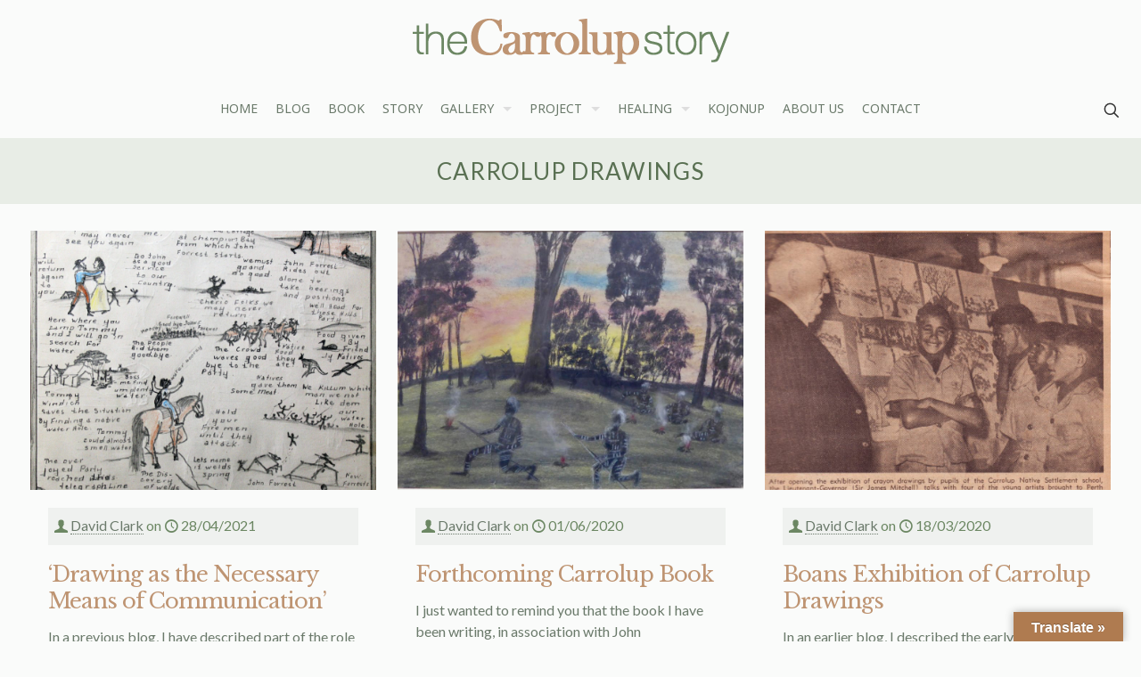

--- FILE ---
content_type: text/html; charset=UTF-8
request_url: https://www.carrolup.info/tag/carrolup-drawings/
body_size: 35167
content:
<!DOCTYPE html>
<html lang="en-AU" class="no-js " itemscope itemtype="https://schema.org/WebPage" >

<head>

<meta charset="UTF-8" />
<title>Carrolup drawings &#8211; Aboriginal Child Artists of Carrolup: Healing Trauma</title>
<meta name='robots' content='max-image-preview:large' />
<link rel="alternate" hreflang="en-AU" href="https://www.carrolup.info/tag/carrolup-drawings/"/>
<meta name="format-detection" content="telephone=no">
<meta name="viewport" content="width=device-width, initial-scale=1, maximum-scale=1" />
<link rel="shortcut icon" href="https://www.carrolup.info/wp-content/uploads/2018/10/favicon-1.ico" type="image/x-icon" />
<link rel="apple-touch-icon" href="https://www.carrolup.info/wp-content/uploads/2018/10/touch-icon-1.png" />
<meta name="theme-color" content="#ffffff" media="(prefers-color-scheme: light)">
<meta name="theme-color" content="#ffffff" media="(prefers-color-scheme: dark)">
<link rel='dns-prefetch' href='//static.addtoany.com' />
<link rel='dns-prefetch' href='//translate.google.com' />
<link rel='dns-prefetch' href='//secure.gravatar.com' />
<link rel='dns-prefetch' href='//stats.wp.com' />
<link rel='dns-prefetch' href='//fonts.googleapis.com' />
<link rel='dns-prefetch' href='//v0.wordpress.com' />
<link rel='preconnect' href='//c0.wp.com' />
<link rel="alternate" type="application/rss+xml" title="Aboriginal Child Artists of Carrolup: Healing Trauma &raquo; Feed" href="https://www.carrolup.info/feed/" />
<link rel="alternate" type="application/rss+xml" title="Aboriginal Child Artists of Carrolup: Healing Trauma &raquo; Comments Feed" href="https://www.carrolup.info/comments/feed/" />
<link rel="alternate" type="application/rss+xml" title="Aboriginal Child Artists of Carrolup: Healing Trauma &raquo; Carrolup drawings Tag Feed" href="https://www.carrolup.info/tag/carrolup-drawings/feed/" />
<style id='wp-img-auto-sizes-contain-inline-css' type='text/css'>
img:is([sizes=auto i],[sizes^="auto," i]){contain-intrinsic-size:3000px 1500px}
/*# sourceURL=wp-img-auto-sizes-contain-inline-css */
</style>
<style id='wp-emoji-styles-inline-css' type='text/css'>

	img.wp-smiley, img.emoji {
		display: inline !important;
		border: none !important;
		box-shadow: none !important;
		height: 1em !important;
		width: 1em !important;
		margin: 0 0.07em !important;
		vertical-align: -0.1em !important;
		background: none !important;
		padding: 0 !important;
	}
/*# sourceURL=wp-emoji-styles-inline-css */
</style>
<style id='wp-block-library-inline-css' type='text/css'>
:root{--wp-block-synced-color:#7a00df;--wp-block-synced-color--rgb:122,0,223;--wp-bound-block-color:var(--wp-block-synced-color);--wp-editor-canvas-background:#ddd;--wp-admin-theme-color:#007cba;--wp-admin-theme-color--rgb:0,124,186;--wp-admin-theme-color-darker-10:#006ba1;--wp-admin-theme-color-darker-10--rgb:0,107,160.5;--wp-admin-theme-color-darker-20:#005a87;--wp-admin-theme-color-darker-20--rgb:0,90,135;--wp-admin-border-width-focus:2px}@media (min-resolution:192dpi){:root{--wp-admin-border-width-focus:1.5px}}.wp-element-button{cursor:pointer}:root .has-very-light-gray-background-color{background-color:#eee}:root .has-very-dark-gray-background-color{background-color:#313131}:root .has-very-light-gray-color{color:#eee}:root .has-very-dark-gray-color{color:#313131}:root .has-vivid-green-cyan-to-vivid-cyan-blue-gradient-background{background:linear-gradient(135deg,#00d084,#0693e3)}:root .has-purple-crush-gradient-background{background:linear-gradient(135deg,#34e2e4,#4721fb 50%,#ab1dfe)}:root .has-hazy-dawn-gradient-background{background:linear-gradient(135deg,#faaca8,#dad0ec)}:root .has-subdued-olive-gradient-background{background:linear-gradient(135deg,#fafae1,#67a671)}:root .has-atomic-cream-gradient-background{background:linear-gradient(135deg,#fdd79a,#004a59)}:root .has-nightshade-gradient-background{background:linear-gradient(135deg,#330968,#31cdcf)}:root .has-midnight-gradient-background{background:linear-gradient(135deg,#020381,#2874fc)}:root{--wp--preset--font-size--normal:16px;--wp--preset--font-size--huge:42px}.has-regular-font-size{font-size:1em}.has-larger-font-size{font-size:2.625em}.has-normal-font-size{font-size:var(--wp--preset--font-size--normal)}.has-huge-font-size{font-size:var(--wp--preset--font-size--huge)}.has-text-align-center{text-align:center}.has-text-align-left{text-align:left}.has-text-align-right{text-align:right}.has-fit-text{white-space:nowrap!important}#end-resizable-editor-section{display:none}.aligncenter{clear:both}.items-justified-left{justify-content:flex-start}.items-justified-center{justify-content:center}.items-justified-right{justify-content:flex-end}.items-justified-space-between{justify-content:space-between}.screen-reader-text{border:0;clip-path:inset(50%);height:1px;margin:-1px;overflow:hidden;padding:0;position:absolute;width:1px;word-wrap:normal!important}.screen-reader-text:focus{background-color:#ddd;clip-path:none;color:#444;display:block;font-size:1em;height:auto;left:5px;line-height:normal;padding:15px 23px 14px;text-decoration:none;top:5px;width:auto;z-index:100000}html :where(.has-border-color){border-style:solid}html :where([style*=border-top-color]){border-top-style:solid}html :where([style*=border-right-color]){border-right-style:solid}html :where([style*=border-bottom-color]){border-bottom-style:solid}html :where([style*=border-left-color]){border-left-style:solid}html :where([style*=border-width]){border-style:solid}html :where([style*=border-top-width]){border-top-style:solid}html :where([style*=border-right-width]){border-right-style:solid}html :where([style*=border-bottom-width]){border-bottom-style:solid}html :where([style*=border-left-width]){border-left-style:solid}html :where(img[class*=wp-image-]){height:auto;max-width:100%}:where(figure){margin:0 0 1em}html :where(.is-position-sticky){--wp-admin--admin-bar--position-offset:var(--wp-admin--admin-bar--height,0px)}@media screen and (max-width:600px){html :where(.is-position-sticky){--wp-admin--admin-bar--position-offset:0px}}

/*# sourceURL=wp-block-library-inline-css */
</style><style id='global-styles-inline-css' type='text/css'>
:root{--wp--preset--aspect-ratio--square: 1;--wp--preset--aspect-ratio--4-3: 4/3;--wp--preset--aspect-ratio--3-4: 3/4;--wp--preset--aspect-ratio--3-2: 3/2;--wp--preset--aspect-ratio--2-3: 2/3;--wp--preset--aspect-ratio--16-9: 16/9;--wp--preset--aspect-ratio--9-16: 9/16;--wp--preset--color--black: #000000;--wp--preset--color--cyan-bluish-gray: #abb8c3;--wp--preset--color--white: #ffffff;--wp--preset--color--pale-pink: #f78da7;--wp--preset--color--vivid-red: #cf2e2e;--wp--preset--color--luminous-vivid-orange: #ff6900;--wp--preset--color--luminous-vivid-amber: #fcb900;--wp--preset--color--light-green-cyan: #7bdcb5;--wp--preset--color--vivid-green-cyan: #00d084;--wp--preset--color--pale-cyan-blue: #8ed1fc;--wp--preset--color--vivid-cyan-blue: #0693e3;--wp--preset--color--vivid-purple: #9b51e0;--wp--preset--gradient--vivid-cyan-blue-to-vivid-purple: linear-gradient(135deg,rgb(6,147,227) 0%,rgb(155,81,224) 100%);--wp--preset--gradient--light-green-cyan-to-vivid-green-cyan: linear-gradient(135deg,rgb(122,220,180) 0%,rgb(0,208,130) 100%);--wp--preset--gradient--luminous-vivid-amber-to-luminous-vivid-orange: linear-gradient(135deg,rgb(252,185,0) 0%,rgb(255,105,0) 100%);--wp--preset--gradient--luminous-vivid-orange-to-vivid-red: linear-gradient(135deg,rgb(255,105,0) 0%,rgb(207,46,46) 100%);--wp--preset--gradient--very-light-gray-to-cyan-bluish-gray: linear-gradient(135deg,rgb(238,238,238) 0%,rgb(169,184,195) 100%);--wp--preset--gradient--cool-to-warm-spectrum: linear-gradient(135deg,rgb(74,234,220) 0%,rgb(151,120,209) 20%,rgb(207,42,186) 40%,rgb(238,44,130) 60%,rgb(251,105,98) 80%,rgb(254,248,76) 100%);--wp--preset--gradient--blush-light-purple: linear-gradient(135deg,rgb(255,206,236) 0%,rgb(152,150,240) 100%);--wp--preset--gradient--blush-bordeaux: linear-gradient(135deg,rgb(254,205,165) 0%,rgb(254,45,45) 50%,rgb(107,0,62) 100%);--wp--preset--gradient--luminous-dusk: linear-gradient(135deg,rgb(255,203,112) 0%,rgb(199,81,192) 50%,rgb(65,88,208) 100%);--wp--preset--gradient--pale-ocean: linear-gradient(135deg,rgb(255,245,203) 0%,rgb(182,227,212) 50%,rgb(51,167,181) 100%);--wp--preset--gradient--electric-grass: linear-gradient(135deg,rgb(202,248,128) 0%,rgb(113,206,126) 100%);--wp--preset--gradient--midnight: linear-gradient(135deg,rgb(2,3,129) 0%,rgb(40,116,252) 100%);--wp--preset--font-size--small: 13px;--wp--preset--font-size--medium: 20px;--wp--preset--font-size--large: 36px;--wp--preset--font-size--x-large: 42px;--wp--preset--spacing--20: 0.44rem;--wp--preset--spacing--30: 0.67rem;--wp--preset--spacing--40: 1rem;--wp--preset--spacing--50: 1.5rem;--wp--preset--spacing--60: 2.25rem;--wp--preset--spacing--70: 3.38rem;--wp--preset--spacing--80: 5.06rem;--wp--preset--shadow--natural: 6px 6px 9px rgba(0, 0, 0, 0.2);--wp--preset--shadow--deep: 12px 12px 50px rgba(0, 0, 0, 0.4);--wp--preset--shadow--sharp: 6px 6px 0px rgba(0, 0, 0, 0.2);--wp--preset--shadow--outlined: 6px 6px 0px -3px rgb(255, 255, 255), 6px 6px rgb(0, 0, 0);--wp--preset--shadow--crisp: 6px 6px 0px rgb(0, 0, 0);}:where(.is-layout-flex){gap: 0.5em;}:where(.is-layout-grid){gap: 0.5em;}body .is-layout-flex{display: flex;}.is-layout-flex{flex-wrap: wrap;align-items: center;}.is-layout-flex > :is(*, div){margin: 0;}body .is-layout-grid{display: grid;}.is-layout-grid > :is(*, div){margin: 0;}:where(.wp-block-columns.is-layout-flex){gap: 2em;}:where(.wp-block-columns.is-layout-grid){gap: 2em;}:where(.wp-block-post-template.is-layout-flex){gap: 1.25em;}:where(.wp-block-post-template.is-layout-grid){gap: 1.25em;}.has-black-color{color: var(--wp--preset--color--black) !important;}.has-cyan-bluish-gray-color{color: var(--wp--preset--color--cyan-bluish-gray) !important;}.has-white-color{color: var(--wp--preset--color--white) !important;}.has-pale-pink-color{color: var(--wp--preset--color--pale-pink) !important;}.has-vivid-red-color{color: var(--wp--preset--color--vivid-red) !important;}.has-luminous-vivid-orange-color{color: var(--wp--preset--color--luminous-vivid-orange) !important;}.has-luminous-vivid-amber-color{color: var(--wp--preset--color--luminous-vivid-amber) !important;}.has-light-green-cyan-color{color: var(--wp--preset--color--light-green-cyan) !important;}.has-vivid-green-cyan-color{color: var(--wp--preset--color--vivid-green-cyan) !important;}.has-pale-cyan-blue-color{color: var(--wp--preset--color--pale-cyan-blue) !important;}.has-vivid-cyan-blue-color{color: var(--wp--preset--color--vivid-cyan-blue) !important;}.has-vivid-purple-color{color: var(--wp--preset--color--vivid-purple) !important;}.has-black-background-color{background-color: var(--wp--preset--color--black) !important;}.has-cyan-bluish-gray-background-color{background-color: var(--wp--preset--color--cyan-bluish-gray) !important;}.has-white-background-color{background-color: var(--wp--preset--color--white) !important;}.has-pale-pink-background-color{background-color: var(--wp--preset--color--pale-pink) !important;}.has-vivid-red-background-color{background-color: var(--wp--preset--color--vivid-red) !important;}.has-luminous-vivid-orange-background-color{background-color: var(--wp--preset--color--luminous-vivid-orange) !important;}.has-luminous-vivid-amber-background-color{background-color: var(--wp--preset--color--luminous-vivid-amber) !important;}.has-light-green-cyan-background-color{background-color: var(--wp--preset--color--light-green-cyan) !important;}.has-vivid-green-cyan-background-color{background-color: var(--wp--preset--color--vivid-green-cyan) !important;}.has-pale-cyan-blue-background-color{background-color: var(--wp--preset--color--pale-cyan-blue) !important;}.has-vivid-cyan-blue-background-color{background-color: var(--wp--preset--color--vivid-cyan-blue) !important;}.has-vivid-purple-background-color{background-color: var(--wp--preset--color--vivid-purple) !important;}.has-black-border-color{border-color: var(--wp--preset--color--black) !important;}.has-cyan-bluish-gray-border-color{border-color: var(--wp--preset--color--cyan-bluish-gray) !important;}.has-white-border-color{border-color: var(--wp--preset--color--white) !important;}.has-pale-pink-border-color{border-color: var(--wp--preset--color--pale-pink) !important;}.has-vivid-red-border-color{border-color: var(--wp--preset--color--vivid-red) !important;}.has-luminous-vivid-orange-border-color{border-color: var(--wp--preset--color--luminous-vivid-orange) !important;}.has-luminous-vivid-amber-border-color{border-color: var(--wp--preset--color--luminous-vivid-amber) !important;}.has-light-green-cyan-border-color{border-color: var(--wp--preset--color--light-green-cyan) !important;}.has-vivid-green-cyan-border-color{border-color: var(--wp--preset--color--vivid-green-cyan) !important;}.has-pale-cyan-blue-border-color{border-color: var(--wp--preset--color--pale-cyan-blue) !important;}.has-vivid-cyan-blue-border-color{border-color: var(--wp--preset--color--vivid-cyan-blue) !important;}.has-vivid-purple-border-color{border-color: var(--wp--preset--color--vivid-purple) !important;}.has-vivid-cyan-blue-to-vivid-purple-gradient-background{background: var(--wp--preset--gradient--vivid-cyan-blue-to-vivid-purple) !important;}.has-light-green-cyan-to-vivid-green-cyan-gradient-background{background: var(--wp--preset--gradient--light-green-cyan-to-vivid-green-cyan) !important;}.has-luminous-vivid-amber-to-luminous-vivid-orange-gradient-background{background: var(--wp--preset--gradient--luminous-vivid-amber-to-luminous-vivid-orange) !important;}.has-luminous-vivid-orange-to-vivid-red-gradient-background{background: var(--wp--preset--gradient--luminous-vivid-orange-to-vivid-red) !important;}.has-very-light-gray-to-cyan-bluish-gray-gradient-background{background: var(--wp--preset--gradient--very-light-gray-to-cyan-bluish-gray) !important;}.has-cool-to-warm-spectrum-gradient-background{background: var(--wp--preset--gradient--cool-to-warm-spectrum) !important;}.has-blush-light-purple-gradient-background{background: var(--wp--preset--gradient--blush-light-purple) !important;}.has-blush-bordeaux-gradient-background{background: var(--wp--preset--gradient--blush-bordeaux) !important;}.has-luminous-dusk-gradient-background{background: var(--wp--preset--gradient--luminous-dusk) !important;}.has-pale-ocean-gradient-background{background: var(--wp--preset--gradient--pale-ocean) !important;}.has-electric-grass-gradient-background{background: var(--wp--preset--gradient--electric-grass) !important;}.has-midnight-gradient-background{background: var(--wp--preset--gradient--midnight) !important;}.has-small-font-size{font-size: var(--wp--preset--font-size--small) !important;}.has-medium-font-size{font-size: var(--wp--preset--font-size--medium) !important;}.has-large-font-size{font-size: var(--wp--preset--font-size--large) !important;}.has-x-large-font-size{font-size: var(--wp--preset--font-size--x-large) !important;}
/*# sourceURL=global-styles-inline-css */
</style>

<style id='classic-theme-styles-inline-css' type='text/css'>
/*! This file is auto-generated */
.wp-block-button__link{color:#fff;background-color:#32373c;border-radius:9999px;box-shadow:none;text-decoration:none;padding:calc(.667em + 2px) calc(1.333em + 2px);font-size:1.125em}.wp-block-file__button{background:#32373c;color:#fff;text-decoration:none}
/*# sourceURL=/wp-includes/css/classic-themes.min.css */
</style>
<link rel='stylesheet' id='awsm-ead-public-css' href='https://www.carrolup.info/wp-content/plugins/embed-any-document/css/embed-public.min.css?ver=2.7.12' type='text/css' media='all' />
<link rel='stylesheet' id='google-language-translator-css' href='https://www.carrolup.info/wp-content/plugins/google-language-translator/css/style.css?ver=6.0.20' type='text/css' media='' />
<link rel='stylesheet' id='glt-toolbar-styles-css' href='https://www.carrolup.info/wp-content/plugins/google-language-translator/css/toolbar.css?ver=6.0.20' type='text/css' media='' />
<link rel='stylesheet' id='rs-plugin-settings-css' href='https://www.carrolup.info/wp-content/plugins/revslider/public/assets/css/settings.css?ver=5.4.8' type='text/css' media='all' />
<style id='rs-plugin-settings-inline-css' type='text/css'>
#rs-demo-id {}
/*# sourceURL=rs-plugin-settings-inline-css */
</style>
<link rel='stylesheet' id='bigger-picture-css' href='https://www.carrolup.info/wp-content/plugins/youtube-channel/assets/lib/bigger-picture/css/bigger-picture.min.css?ver=3.25.2' type='text/css' media='all' />
<link rel='stylesheet' id='youtube-channel-css' href='https://www.carrolup.info/wp-content/plugins/youtube-channel/assets/css/youtube-channel.min.css?ver=3.25.2' type='text/css' media='all' />
<link rel='stylesheet' id='dashicons-css' href='https://c0.wp.com/c/6.9/wp-includes/css/dashicons.min.css' type='text/css' media='all' />
<link rel='stylesheet' id='mfn-be-css' href='https://www.carrolup.info/wp-content/themes/betheme/css/be.css?ver=27.6.1' type='text/css' media='all' />
<link rel='stylesheet' id='mfn-animations-css' href='https://www.carrolup.info/wp-content/themes/betheme/assets/animations/animations.min.css?ver=27.6.1' type='text/css' media='all' />
<link rel='stylesheet' id='mfn-font-awesome-css' href='https://www.carrolup.info/wp-content/themes/betheme/fonts/fontawesome/fontawesome.css?ver=27.6.1' type='text/css' media='all' />
<link rel='stylesheet' id='mfn-jplayer-css' href='https://www.carrolup.info/wp-content/themes/betheme/assets/jplayer/css/jplayer.blue.monday.min.css?ver=27.6.1' type='text/css' media='all' />
<link rel='stylesheet' id='mfn-responsive-css' href='https://www.carrolup.info/wp-content/themes/betheme/css/responsive.css?ver=27.6.1' type='text/css' media='all' />
<link rel='stylesheet' id='mfn-fonts-css' href='https://fonts.googleapis.com/css?family=Lato%3A1%2C300%2C400%2C400italic%2C700%2C700italic%7CNoto+Sans%3A1%2C300%2C400%2C400italic%2C700%2C700italic%7CLibre+Baskerville%3A1%2C300%2C400%2C400italic%2C700%2C700italic&#038;display=swap&#038;ver=6.9' type='text/css' media='all' />
<style id='jetpack_facebook_likebox-inline-css' type='text/css'>
.widget_facebook_likebox {
	overflow: hidden;
}

/*# sourceURL=https://www.carrolup.info/wp-content/plugins/jetpack/modules/widgets/facebook-likebox/style.css */
</style>
<link rel='stylesheet' id='addtoany-css' href='https://www.carrolup.info/wp-content/plugins/add-to-any/addtoany.min.css?ver=1.16' type='text/css' media='all' />
<link rel='stylesheet' id='__EPYT__style-css' href='https://www.carrolup.info/wp-content/plugins/youtube-embed-plus/styles/ytprefs.min.css?ver=14.2.4' type='text/css' media='all' />
<style id='__EPYT__style-inline-css' type='text/css'>

                .epyt-gallery-thumb {
                        width: 33.333%;
                }
                
                         @media (min-width:0px) and (max-width: 767px) {
                            .epyt-gallery-rowbreak {
                                display: none;
                            }
                            .epyt-gallery-allthumbs[class*="epyt-cols"] .epyt-gallery-thumb {
                                width: 100% !important;
                            }
                          }
/*# sourceURL=__EPYT__style-inline-css */
</style>
<style id='mfn-dynamic-inline-css' type='text/css'>
html{background-color:#fafbfa}#Wrapper,#Content,.mfn-popup .mfn-popup-content,.mfn-off-canvas-sidebar .mfn-off-canvas-content-wrapper,.mfn-cart-holder,.mfn-header-login,#Top_bar .search_wrapper,#Top_bar .top_bar_right .mfn-live-search-box,.column_livesearch .mfn-live-search-wrapper,.column_livesearch .mfn-live-search-box{background-color:#fafbfa}.layout-boxed.mfn-bebuilder-header.mfn-ui #Wrapper .mfn-only-sample-content{background-color:#fafbfa}body:not(.template-slider) #Header{min-height:0px}body.header-below:not(.template-slider) #Header{padding-top:0px}#Subheader{padding:20px 0}#Footer .widgets_wrapper{padding:40px 0}.elementor-page.elementor-default #Content .the_content .section_wrapper{max-width:100%}.elementor-page.elementor-default #Content .section.the_content{width:100%}.elementor-page.elementor-default #Content .section_wrapper .the_content_wrapper{margin-left:0;margin-right:0;width:100%}body,span.date_label,.timeline_items li h3 span,input[type="date"],input[type="text"],input[type="password"],input[type="tel"],input[type="email"],input[type="url"],textarea,select,.offer_li .title h3,.mfn-menu-item-megamenu{font-family:"Lato",-apple-system,BlinkMacSystemFont,"Segoe UI",Roboto,Oxygen-Sans,Ubuntu,Cantarell,"Helvetica Neue",sans-serif}.lead,.big{font-family:"Lato",-apple-system,BlinkMacSystemFont,"Segoe UI",Roboto,Oxygen-Sans,Ubuntu,Cantarell,"Helvetica Neue",sans-serif}#menu > ul > li > a,#overlay-menu ul li a{font-family:"Noto Sans",-apple-system,BlinkMacSystemFont,"Segoe UI",Roboto,Oxygen-Sans,Ubuntu,Cantarell,"Helvetica Neue",sans-serif}#Subheader .title{font-family:"Lato",-apple-system,BlinkMacSystemFont,"Segoe UI",Roboto,Oxygen-Sans,Ubuntu,Cantarell,"Helvetica Neue",sans-serif}h1,h2,h3,h4,.text-logo #logo{font-family:"Libre Baskerville",-apple-system,BlinkMacSystemFont,"Segoe UI",Roboto,Oxygen-Sans,Ubuntu,Cantarell,"Helvetica Neue",sans-serif}h5,h6{font-family:"Lato",-apple-system,BlinkMacSystemFont,"Segoe UI",Roboto,Oxygen-Sans,Ubuntu,Cantarell,"Helvetica Neue",sans-serif}blockquote{font-family:"Libre Baskerville",-apple-system,BlinkMacSystemFont,"Segoe UI",Roboto,Oxygen-Sans,Ubuntu,Cantarell,"Helvetica Neue",sans-serif}.chart_box .chart .num,.counter .desc_wrapper .number-wrapper,.how_it_works .image .number,.pricing-box .plan-header .price,.quick_fact .number-wrapper,.woocommerce .product div.entry-summary .price{font-family:"Libre Baskerville",-apple-system,BlinkMacSystemFont,"Segoe UI",Roboto,Oxygen-Sans,Ubuntu,Cantarell,"Helvetica Neue",sans-serif}body,.mfn-menu-item-megamenu{font-size:16px;line-height:24px;font-weight:400;letter-spacing:0px}.lead,.big{font-size:18px;line-height:28px;font-weight:500;letter-spacing:0px}#menu > ul > li > a,#overlay-menu ul li a{font-size:14px;font-weight:400;letter-spacing:0px}#overlay-menu ul li a{line-height:21px}#Subheader .title{font-size:26px;line-height:34px;font-weight:500;letter-spacing:1px}h1,.text-logo #logo{font-size:42px;line-height:52px;font-weight:400;letter-spacing:0px}h2{font-size:34px;line-height:44px;font-weight:400;letter-spacing:1px}h3,.woocommerce ul.products li.product h3,.woocommerce #customer_login h2{font-size:26px;line-height:36px;font-weight:400;letter-spacing:0px}h4,.woocommerce .woocommerce-order-details__title,.woocommerce .wc-bacs-bank-details-heading,.woocommerce .woocommerce-customer-details h2{font-size:26px;line-height:36px;font-weight:400;letter-spacing:0px}h5{font-size:16px;line-height:26px;font-weight:400;letter-spacing:4px}h6{font-size:14px;line-height:24px;font-weight:400;letter-spacing:0px}#Intro .intro-title{font-size:50px;line-height:60px;font-weight:400;letter-spacing:0px}@media only screen and (min-width:768px) and (max-width:959px){body,.mfn-menu-item-megamenu{font-size:14px;line-height:20px;font-weight:400;letter-spacing:0px}.lead,.big{font-size:15px;line-height:24px;font-weight:500;letter-spacing:0px}#menu > ul > li > a,#overlay-menu ul li a{font-size:13px;font-weight:400;letter-spacing:0px}#overlay-menu ul li a{line-height:19.5px}#Subheader .title{font-size:22px;line-height:29px;font-weight:500;letter-spacing:1px}h1,.text-logo #logo{font-size:36px;line-height:44px;font-weight:400;letter-spacing:0px}h2{font-size:29px;line-height:37px;font-weight:400;letter-spacing:1px}h3,.woocommerce ul.products li.product h3,.woocommerce #customer_login h2{font-size:22px;line-height:31px;font-weight:400;letter-spacing:0px}h4,.woocommerce .woocommerce-order-details__title,.woocommerce .wc-bacs-bank-details-heading,.woocommerce .woocommerce-customer-details h2{font-size:22px;line-height:31px;font-weight:400;letter-spacing:0px}h5{font-size:14px;line-height:22px;font-weight:400;letter-spacing:3px}h6{font-size:13px;line-height:20px;font-weight:400;letter-spacing:0px}#Intro .intro-title{font-size:43px;line-height:51px;font-weight:400;letter-spacing:0px}blockquote{font-size:15px}.chart_box .chart .num{font-size:45px;line-height:45px}.counter .desc_wrapper .number-wrapper{font-size:45px;line-height:45px}.counter .desc_wrapper .title{font-size:14px;line-height:18px}.faq .question .title{font-size:14px}.fancy_heading .title{font-size:38px;line-height:38px}.offer .offer_li .desc_wrapper .title h3{font-size:32px;line-height:32px}.offer_thumb_ul li.offer_thumb_li .desc_wrapper .title h3{font-size:32px;line-height:32px}.pricing-box .plan-header h2{font-size:27px;line-height:27px}.pricing-box .plan-header .price > span{font-size:40px;line-height:40px}.pricing-box .plan-header .price sup.currency{font-size:18px;line-height:18px}.pricing-box .plan-header .price sup.period{font-size:14px;line-height:14px}.quick_fact .number-wrapper{font-size:80px;line-height:80px}.trailer_box .desc h2{font-size:27px;line-height:27px}.widget > h3{font-size:17px;line-height:20px}}@media only screen and (min-width:480px) and (max-width:767px){body,.mfn-menu-item-megamenu{font-size:13px;line-height:19px;font-weight:400;letter-spacing:0px}.lead,.big{font-size:14px;line-height:21px;font-weight:500;letter-spacing:0px}#menu > ul > li > a,#overlay-menu ul li a{font-size:13px;font-weight:400;letter-spacing:0px}#overlay-menu ul li a{line-height:19.5px}#Subheader .title{font-size:20px;line-height:26px;font-weight:500;letter-spacing:1px}h1,.text-logo #logo{font-size:32px;line-height:39px;font-weight:400;letter-spacing:0px}h2{font-size:26px;line-height:33px;font-weight:400;letter-spacing:1px}h3,.woocommerce ul.products li.product h3,.woocommerce #customer_login h2{font-size:20px;line-height:27px;font-weight:400;letter-spacing:0px}h4,.woocommerce .woocommerce-order-details__title,.woocommerce .wc-bacs-bank-details-heading,.woocommerce .woocommerce-customer-details h2{font-size:20px;line-height:27px;font-weight:400;letter-spacing:0px}h5{font-size:13px;line-height:20px;font-weight:400;letter-spacing:3px}h6{font-size:13px;line-height:19px;font-weight:400;letter-spacing:0px}#Intro .intro-title{font-size:38px;line-height:45px;font-weight:400;letter-spacing:0px}blockquote{font-size:14px}.chart_box .chart .num{font-size:40px;line-height:40px}.counter .desc_wrapper .number-wrapper{font-size:40px;line-height:40px}.counter .desc_wrapper .title{font-size:13px;line-height:16px}.faq .question .title{font-size:13px}.fancy_heading .title{font-size:34px;line-height:34px}.offer .offer_li .desc_wrapper .title h3{font-size:28px;line-height:28px}.offer_thumb_ul li.offer_thumb_li .desc_wrapper .title h3{font-size:28px;line-height:28px}.pricing-box .plan-header h2{font-size:24px;line-height:24px}.pricing-box .plan-header .price > span{font-size:34px;line-height:34px}.pricing-box .plan-header .price sup.currency{font-size:16px;line-height:16px}.pricing-box .plan-header .price sup.period{font-size:13px;line-height:13px}.quick_fact .number-wrapper{font-size:70px;line-height:70px}.trailer_box .desc h2{font-size:24px;line-height:24px}.widget > h3{font-size:16px;line-height:19px}}@media only screen and (max-width:479px){body,.mfn-menu-item-megamenu{font-size:13px;line-height:19px;font-weight:400;letter-spacing:0px}.lead,.big{font-size:13px;line-height:19px;font-weight:500;letter-spacing:0px}#menu > ul > li > a,#overlay-menu ul li a{font-size:13px;font-weight:400;letter-spacing:0px}#overlay-menu ul li a{line-height:19.5px}#Subheader .title{font-size:16px;line-height:20px;font-weight:500;letter-spacing:1px}h1,.text-logo #logo{font-size:25px;line-height:31px;font-weight:400;letter-spacing:0px}h2{font-size:20px;line-height:26px;font-weight:400;letter-spacing:1px}h3,.woocommerce ul.products li.product h3,.woocommerce #customer_login h2{font-size:16px;line-height:22px;font-weight:400;letter-spacing:0px}h4,.woocommerce .woocommerce-order-details__title,.woocommerce .wc-bacs-bank-details-heading,.woocommerce .woocommerce-customer-details h2{font-size:16px;line-height:22px;font-weight:400;letter-spacing:0px}h5{font-size:13px;line-height:19px;font-weight:400;letter-spacing:2px}h6{font-size:13px;line-height:19px;font-weight:400;letter-spacing:0px}#Intro .intro-title{font-size:30px;line-height:36px;font-weight:400;letter-spacing:0px}blockquote{font-size:13px}.chart_box .chart .num{font-size:35px;line-height:35px}.counter .desc_wrapper .number-wrapper{font-size:35px;line-height:35px}.counter .desc_wrapper .title{font-size:13px;line-height:26px}.faq .question .title{font-size:13px}.fancy_heading .title{font-size:30px;line-height:30px}.offer .offer_li .desc_wrapper .title h3{font-size:26px;line-height:26px}.offer_thumb_ul li.offer_thumb_li .desc_wrapper .title h3{font-size:26px;line-height:26px}.pricing-box .plan-header h2{font-size:21px;line-height:21px}.pricing-box .plan-header .price > span{font-size:32px;line-height:32px}.pricing-box .plan-header .price sup.currency{font-size:14px;line-height:14px}.pricing-box .plan-header .price sup.period{font-size:13px;line-height:13px}.quick_fact .number-wrapper{font-size:60px;line-height:60px}.trailer_box .desc h2{font-size:21px;line-height:21px}.widget > h3{font-size:15px;line-height:18px}}.with_aside .sidebar.columns{width:26%}.with_aside .sections_group{width:74%}.aside_both .sidebar.columns{width:21%}.aside_both .sidebar.sidebar-1{margin-left:-79%}.aside_both .sections_group{width:58%;margin-left:21%}@media only screen and (min-width:1240px){#Wrapper,.with_aside .content_wrapper{max-width:1280px}body.layout-boxed.mfn-header-scrolled .mfn-header-tmpl.mfn-sticky-layout-width{max-width:1280px;left:0;right:0;margin-left:auto;margin-right:auto}body.layout-boxed:not(.mfn-header-scrolled) .mfn-header-tmpl.mfn-header-layout-width,body.layout-boxed .mfn-header-tmpl.mfn-header-layout-width:not(.mfn-hasSticky){max-width:1280px;left:0;right:0;margin-left:auto;margin-right:auto}body.layout-boxed.mfn-bebuilder-header.mfn-ui .mfn-only-sample-content{max-width:1280px;margin-left:auto;margin-right:auto}.section_wrapper,.container{max-width:1260px}.layout-boxed.header-boxed #Top_bar.is-sticky{max-width:1280px}}@media only screen and (max-width:767px){#Wrapper{max-width:calc(100% - 67px)}.content_wrapper .section_wrapper,.container,.four.columns .widget-area{max-width:550px !important;padding-left:33px;padding-right:33px}}body{--mfn-button-font-family:inherit;--mfn-button-font-size:16px;--mfn-button-font-weight:400;--mfn-button-font-style:inherit;--mfn-button-letter-spacing:0px;--mfn-button-padding:16px 20px 16px 20px;--mfn-button-border-width:0px;--mfn-button-border-radius:5px;--mfn-button-gap:10px;--mfn-button-transition:0.2s;--mfn-button-color:#597052;--mfn-button-color-hover:#597052;--mfn-button-bg:#e8ede6;--mfn-button-bg-hover:#dbe0d9;--mfn-button-border-color:transparent;--mfn-button-border-color-hover:transparent;--mfn-button-icon-color:#597052;--mfn-button-icon-color-hover:#597052;--mfn-button-box-shadow:unset;--mfn-button-theme-color:#ffffff;--mfn-button-theme-color-hover:#ffffff;--mfn-button-theme-bg:#be9472;--mfn-button-theme-bg-hover:#b18765;--mfn-button-theme-border-color:transparent;--mfn-button-theme-border-color-hover:transparent;--mfn-button-theme-icon-color:#ffffff;--mfn-button-theme-icon-color-hover:#ffffff;--mfn-button-theme-box-shadow:unset;--mfn-button-shop-color:#ffffff;--mfn-button-shop-color-hover:#ffffff;--mfn-button-shop-bg:#be9472;--mfn-button-shop-bg-hover:#b18765;--mfn-button-shop-border-color:transparent;--mfn-button-shop-border-color-hover:transparent;--mfn-button-shop-icon-color:#626262;--mfn-button-shop-icon-color-hover:#626262;--mfn-button-shop-box-shadow:unset;--mfn-button-action-color:#747474;--mfn-button-action-color-hover:#747474;--mfn-button-action-bg:#f7f7f7;--mfn-button-action-bg-hover:#eaeaea;--mfn-button-action-border-color:transparent;--mfn-button-action-border-color-hover:transparent;--mfn-button-action-icon-color:#747474;--mfn-button-action-icon-color-hover:#747474;--mfn-button-action-box-shadow:unset}@media only screen and (max-width:959px){body{}}@media only screen and (max-width:768px){body{}}.mfn-cookies{--mfn-gdpr2-container-text-color:#626262;--mfn-gdpr2-container-strong-color:#07070a;--mfn-gdpr2-container-bg:#ffffff;--mfn-gdpr2-container-overlay:rgba(25,37,48,0.6);--mfn-gdpr2-details-box-bg:#fbfbfb;--mfn-gdpr2-details-switch-bg:#00032a;--mfn-gdpr2-details-switch-bg-active:#5acb65;--mfn-gdpr2-tabs-text-color:#07070a;--mfn-gdpr2-tabs-text-color-active:#0089f7;--mfn-gdpr2-tabs-border:rgba(8,8,14,0.1);--mfn-gdpr2-buttons-box-bg:#fbfbfb}#Top_bar #logo,.header-fixed #Top_bar #logo,.header-plain #Top_bar #logo,.header-transparent #Top_bar #logo{height:50px;line-height:50px;padding:20px 0}.logo-overflow #Top_bar:not(.is-sticky) .logo{height:90px}#Top_bar .menu > li > a{padding:15px 0}.menu-highlight:not(.header-creative) #Top_bar .menu > li > a{margin:20px 0}.header-plain:not(.menu-highlight) #Top_bar .menu > li > a span:not(.description){line-height:90px}.header-fixed #Top_bar .menu > li > a{padding:30px 0}@media only screen and (max-width:767px){.mobile-header-mini #Top_bar #logo{height:50px!important;line-height:50px!important;margin:5px 0}}#Top_bar #logo img.svg{width:100px}.image_frame,.wp-caption{border-width:0px}.alert{border-radius:0px}#Top_bar .top_bar_right .top-bar-right-input input{width:200px}.mfn-live-search-box .mfn-live-search-list{max-height:300px}#Side_slide{right:-250px;width:250px}#Side_slide.left{left:-250px}.blog-teaser li .desc-wrapper .desc{background-position-y:-1px}.mfn-free-delivery-info{--mfn-free-delivery-bar:#be9472;--mfn-free-delivery-bg:rgba(0,0,0,0.1);--mfn-free-delivery-achieved:#be9472}#back_to_top{background-color:#6c8561}#back_to_top i{color:#ffffff}@media only screen and ( max-width:767px ){}@media only screen and (min-width:1024px){body:not(.header-simple) #Top_bar #menu{display:block!important}.tr-menu #Top_bar #menu{background:none!important}#Top_bar .menu > li > ul.mfn-megamenu > li{float:left}#Top_bar .menu > li > ul.mfn-megamenu > li.mfn-megamenu-cols-1{width:100%}#Top_bar .menu > li > ul.mfn-megamenu > li.mfn-megamenu-cols-2{width:50%}#Top_bar .menu > li > ul.mfn-megamenu > li.mfn-megamenu-cols-3{width:33.33%}#Top_bar .menu > li > ul.mfn-megamenu > li.mfn-megamenu-cols-4{width:25%}#Top_bar .menu > li > ul.mfn-megamenu > li.mfn-megamenu-cols-5{width:20%}#Top_bar .menu > li > ul.mfn-megamenu > li.mfn-megamenu-cols-6{width:16.66%}#Top_bar .menu > li > ul.mfn-megamenu > li > ul{display:block!important;position:inherit;left:auto;top:auto;border-width:0 1px 0 0}#Top_bar .menu > li > ul.mfn-megamenu > li:last-child > ul{border:0}#Top_bar .menu > li > ul.mfn-megamenu > li > ul li{width:auto}#Top_bar .menu > li > ul.mfn-megamenu a.mfn-megamenu-title{text-transform:uppercase;font-weight:400;background:none}#Top_bar .menu > li > ul.mfn-megamenu a .menu-arrow{display:none}.menuo-right #Top_bar .menu > li > ul.mfn-megamenu{left:0;width:98%!important;margin:0 1%;padding:20px 0}.menuo-right #Top_bar .menu > li > ul.mfn-megamenu-bg{box-sizing:border-box}#Top_bar .menu > li > ul.mfn-megamenu-bg{padding:20px 166px 20px 20px;background-repeat:no-repeat;background-position:right bottom}.rtl #Top_bar .menu > li > ul.mfn-megamenu-bg{padding-left:166px;padding-right:20px;background-position:left bottom}#Top_bar .menu > li > ul.mfn-megamenu-bg > li{background:none}#Top_bar .menu > li > ul.mfn-megamenu-bg > li a{border:none}#Top_bar .menu > li > ul.mfn-megamenu-bg > li > ul{background:none!important;-webkit-box-shadow:0 0 0 0;-moz-box-shadow:0 0 0 0;box-shadow:0 0 0 0}.mm-vertical #Top_bar .container{position:relative}.mm-vertical #Top_bar .top_bar_left{position:static}.mm-vertical #Top_bar .menu > li ul{box-shadow:0 0 0 0 transparent!important;background-image:none}.mm-vertical #Top_bar .menu > li > ul.mfn-megamenu{padding:20px 0}.mm-vertical.header-plain #Top_bar .menu > li > ul.mfn-megamenu{width:100%!important;margin:0}.mm-vertical #Top_bar .menu > li > ul.mfn-megamenu > li{display:table-cell;float:none!important;width:10%;padding:0 15px;border-right:1px solid rgba(0,0,0,0.05)}.mm-vertical #Top_bar .menu > li > ul.mfn-megamenu > li:last-child{border-right-width:0}.mm-vertical #Top_bar .menu > li > ul.mfn-megamenu > li.hide-border{border-right-width:0}.mm-vertical #Top_bar .menu > li > ul.mfn-megamenu > li a{border-bottom-width:0;padding:9px 15px;line-height:120%}.mm-vertical #Top_bar .menu > li > ul.mfn-megamenu a.mfn-megamenu-title{font-weight:700}.rtl .mm-vertical #Top_bar .menu > li > ul.mfn-megamenu > li:first-child{border-right-width:0}.rtl .mm-vertical #Top_bar .menu > li > ul.mfn-megamenu > li:last-child{border-right-width:1px}body.header-shop #Top_bar #menu{display:flex!important;background-color:transparent}.header-shop #Top_bar.is-sticky .top_bar_row_second{display:none}.header-plain:not(.menuo-right) #Header .top_bar_left{width:auto!important}.header-stack.header-center #Top_bar #menu{display:inline-block!important}.header-simple #Top_bar #menu{display:none;height:auto;width:300px;bottom:auto;top:100%;right:1px;position:absolute;margin:0}.header-simple #Header a.responsive-menu-toggle{display:block;right:10px}.header-simple #Top_bar #menu > ul{width:100%;float:left}.header-simple #Top_bar #menu ul li{width:100%;padding-bottom:0;border-right:0;position:relative}.header-simple #Top_bar #menu ul li a{padding:0 20px;margin:0;display:block;height:auto;line-height:normal;border:none}.header-simple #Top_bar #menu ul li a:not(.menu-toggle):after{display:none}.header-simple #Top_bar #menu ul li a span{border:none;line-height:44px;display:inline;padding:0}.header-simple #Top_bar #menu ul li.submenu .menu-toggle{display:block;position:absolute;right:0;top:0;width:44px;height:44px;line-height:44px;font-size:30px;font-weight:300;text-align:center;cursor:pointer;color:#444;opacity:0.33;transform:unset}.header-simple #Top_bar #menu ul li.submenu .menu-toggle:after{content:"+";position:static}.header-simple #Top_bar #menu ul li.hover > .menu-toggle:after{content:"-"}.header-simple #Top_bar #menu ul li.hover a{border-bottom:0}.header-simple #Top_bar #menu ul.mfn-megamenu li .menu-toggle{display:none}.header-simple #Top_bar #menu ul li ul{position:relative!important;left:0!important;top:0;padding:0;margin:0!important;width:auto!important;background-image:none}.header-simple #Top_bar #menu ul li ul li{width:100%!important;display:block;padding:0}.header-simple #Top_bar #menu ul li ul li a{padding:0 20px 0 30px}.header-simple #Top_bar #menu ul li ul li a .menu-arrow{display:none}.header-simple #Top_bar #menu ul li ul li a span{padding:0}.header-simple #Top_bar #menu ul li ul li a span:after{display:none!important}.header-simple #Top_bar .menu > li > ul.mfn-megamenu a.mfn-megamenu-title{text-transform:uppercase;font-weight:400}.header-simple #Top_bar .menu > li > ul.mfn-megamenu > li > ul{display:block!important;position:inherit;left:auto;top:auto}.header-simple #Top_bar #menu ul li ul li ul{border-left:0!important;padding:0;top:0}.header-simple #Top_bar #menu ul li ul li ul li a{padding:0 20px 0 40px}.rtl.header-simple #Top_bar #menu{left:1px;right:auto}.rtl.header-simple #Top_bar a.responsive-menu-toggle{left:10px;right:auto}.rtl.header-simple #Top_bar #menu ul li.submenu .menu-toggle{left:0;right:auto}.rtl.header-simple #Top_bar #menu ul li ul{left:auto!important;right:0!important}.rtl.header-simple #Top_bar #menu ul li ul li a{padding:0 30px 0 20px}.rtl.header-simple #Top_bar #menu ul li ul li ul li a{padding:0 40px 0 20px}.menu-highlight #Top_bar .menu > li{margin:0 2px}.menu-highlight:not(.header-creative) #Top_bar .menu > li > a{padding:0;-webkit-border-radius:5px;border-radius:5px}.menu-highlight #Top_bar .menu > li > a:after{display:none}.menu-highlight #Top_bar .menu > li > a span:not(.description){line-height:50px}.menu-highlight #Top_bar .menu > li > a span.description{display:none}.menu-highlight.header-stack #Top_bar .menu > li > a{margin:10px 0!important}.menu-highlight.header-stack #Top_bar .menu > li > a span:not(.description){line-height:40px}.menu-highlight.header-simple #Top_bar #menu ul li,.menu-highlight.header-creative #Top_bar #menu ul li{margin:0}.menu-highlight.header-simple #Top_bar #menu ul li > a,.menu-highlight.header-creative #Top_bar #menu ul li > a{-webkit-border-radius:0;border-radius:0}.menu-highlight:not(.header-fixed):not(.header-simple) #Top_bar.is-sticky .menu > li > a{margin:10px 0!important;padding:5px 0!important}.menu-highlight:not(.header-fixed):not(.header-simple) #Top_bar.is-sticky .menu > li > a span{line-height:30px!important}.header-modern.menu-highlight.menuo-right .menu_wrapper{margin-right:20px}.menu-line-below #Top_bar .menu > li > a:not(.menu-toggle):after{top:auto;bottom:-4px}.menu-line-below #Top_bar.is-sticky .menu > li > a:not(.menu-toggle):after{top:auto;bottom:-4px}.menu-line-below-80 #Top_bar:not(.is-sticky) .menu > li > a:not(.menu-toggle):after{height:4px;left:10%;top:50%;margin-top:20px;width:80%}.menu-line-below-80-1 #Top_bar:not(.is-sticky) .menu > li > a:not(.menu-toggle):after{height:1px;left:10%;top:50%;margin-top:20px;width:80%}.menu-link-color #Top_bar .menu > li > a:not(.menu-toggle):after{display:none!important}.menu-arrow-top #Top_bar .menu > li > a:after{background:none repeat scroll 0 0 rgba(0,0,0,0)!important;border-color:#ccc transparent transparent;border-style:solid;border-width:7px 7px 0;display:block;height:0;left:50%;margin-left:-7px;top:0!important;width:0}.menu-arrow-top #Top_bar.is-sticky .menu > li > a:after{top:0!important}.menu-arrow-bottom #Top_bar .menu > li > a:after{background:none!important;border-color:transparent transparent #ccc;border-style:solid;border-width:0 7px 7px;display:block;height:0;left:50%;margin-left:-7px;top:auto;bottom:0;width:0}.menu-arrow-bottom #Top_bar.is-sticky .menu > li > a:after{top:auto;bottom:0}.menuo-no-borders #Top_bar .menu > li > a span{border-width:0!important}.menuo-no-borders #Header_creative #Top_bar .menu > li > a span{border-bottom-width:0}.menuo-no-borders.header-plain #Top_bar a#header_cart,.menuo-no-borders.header-plain #Top_bar a#search_button,.menuo-no-borders.header-plain #Top_bar .wpml-languages,.menuo-no-borders.header-plain #Top_bar a.action_button{border-width:0}.menuo-right #Top_bar .menu_wrapper{float:right}.menuo-right.header-stack:not(.header-center) #Top_bar .menu_wrapper{margin-right:150px}body.header-creative{padding-left:50px}body.header-creative.header-open{padding-left:250px}body.error404,body.under-construction,body.elementor-maintenance-mode,body.template-blank,body.under-construction.header-rtl.header-creative.header-open{padding-left:0!important;padding-right:0!important}.header-creative.footer-fixed #Footer,.header-creative.footer-sliding #Footer,.header-creative.footer-stick #Footer.is-sticky{box-sizing:border-box;padding-left:50px}.header-open.footer-fixed #Footer,.header-open.footer-sliding #Footer,.header-creative.footer-stick #Footer.is-sticky{padding-left:250px}.header-rtl.header-creative.footer-fixed #Footer,.header-rtl.header-creative.footer-sliding #Footer,.header-rtl.header-creative.footer-stick #Footer.is-sticky{padding-left:0;padding-right:50px}.header-rtl.header-open.footer-fixed #Footer,.header-rtl.header-open.footer-sliding #Footer,.header-rtl.header-creative.footer-stick #Footer.is-sticky{padding-right:250px}#Header_creative{background-color:#fff;position:fixed;width:250px;height:100%;left:-200px;top:0;z-index:9002;-webkit-box-shadow:2px 0 4px 2px rgba(0,0,0,.15);box-shadow:2px 0 4px 2px rgba(0,0,0,.15)}#Header_creative .container{width:100%}#Header_creative .creative-wrapper{opacity:0;margin-right:50px}#Header_creative a.creative-menu-toggle{display:block;width:34px;height:34px;line-height:34px;font-size:22px;text-align:center;position:absolute;top:10px;right:8px;border-radius:3px}.admin-bar #Header_creative a.creative-menu-toggle{top:42px}#Header_creative #Top_bar{position:static;width:100%}#Header_creative #Top_bar .top_bar_left{width:100%!important;float:none}#Header_creative #Top_bar .logo{float:none;text-align:center;margin:15px 0}#Header_creative #Top_bar #menu{background-color:transparent}#Header_creative #Top_bar .menu_wrapper{float:none;margin:0 0 30px}#Header_creative #Top_bar .menu > li{width:100%;float:none;position:relative}#Header_creative #Top_bar .menu > li > a{padding:0;text-align:center}#Header_creative #Top_bar .menu > li > a:after{display:none}#Header_creative #Top_bar .menu > li > a span{border-right:0;border-bottom-width:1px;line-height:38px}#Header_creative #Top_bar .menu li ul{left:100%;right:auto;top:0;box-shadow:2px 2px 2px 0 rgba(0,0,0,0.03);-webkit-box-shadow:2px 2px 2px 0 rgba(0,0,0,0.03)}#Header_creative #Top_bar .menu > li > ul.mfn-megamenu{margin:0;width:700px!important}#Header_creative #Top_bar .menu > li > ul.mfn-megamenu > li > ul{left:0}#Header_creative #Top_bar .menu li ul li a{padding-top:9px;padding-bottom:8px}#Header_creative #Top_bar .menu li ul li ul{top:0}#Header_creative #Top_bar .menu > li > a span.description{display:block;font-size:13px;line-height:28px!important;clear:both}.menuo-arrows #Top_bar .menu > li.submenu > a > span:after{content:unset!important}#Header_creative #Top_bar .top_bar_right{width:100%!important;float:left;height:auto;margin-bottom:35px;text-align:center;padding:0 20px;top:0;-webkit-box-sizing:border-box;-moz-box-sizing:border-box;box-sizing:border-box}#Header_creative #Top_bar .top_bar_right:before{content:none}#Header_creative #Top_bar .top_bar_right .top_bar_right_wrapper{flex-wrap:wrap;justify-content:center}#Header_creative #Top_bar .top_bar_right .top-bar-right-icon,#Header_creative #Top_bar .top_bar_right .wpml-languages,#Header_creative #Top_bar .top_bar_right .top-bar-right-button,#Header_creative #Top_bar .top_bar_right .top-bar-right-input{min-height:30px;margin:5px}#Header_creative #Top_bar .search_wrapper{left:100%;top:auto}#Header_creative #Top_bar .banner_wrapper{display:block;text-align:center}#Header_creative #Top_bar .banner_wrapper img{max-width:100%;height:auto;display:inline-block}#Header_creative #Action_bar{display:none;position:absolute;bottom:0;top:auto;clear:both;padding:0 20px;box-sizing:border-box}#Header_creative #Action_bar .contact_details{width:100%;text-align:center;margin-bottom:20px}#Header_creative #Action_bar .contact_details li{padding:0}#Header_creative #Action_bar .social{float:none;text-align:center;padding:5px 0 15px}#Header_creative #Action_bar .social li{margin-bottom:2px}#Header_creative #Action_bar .social-menu{float:none;text-align:center}#Header_creative #Action_bar .social-menu li{border-color:rgba(0,0,0,.1)}#Header_creative .social li a{color:rgba(0,0,0,.5)}#Header_creative .social li a:hover{color:#000}#Header_creative .creative-social{position:absolute;bottom:10px;right:0;width:50px}#Header_creative .creative-social li{display:block;float:none;width:100%;text-align:center;margin-bottom:5px}.header-creative .fixed-nav.fixed-nav-prev{margin-left:50px}.header-creative.header-open .fixed-nav.fixed-nav-prev{margin-left:250px}.menuo-last #Header_creative #Top_bar .menu li.last ul{top:auto;bottom:0}.header-open #Header_creative{left:0}.header-open #Header_creative .creative-wrapper{opacity:1;margin:0!important}.header-open #Header_creative .creative-menu-toggle,.header-open #Header_creative .creative-social{display:none}.header-open #Header_creative #Action_bar{display:block}body.header-rtl.header-creative{padding-left:0;padding-right:50px}.header-rtl #Header_creative{left:auto;right:-200px}.header-rtl #Header_creative .creative-wrapper{margin-left:50px;margin-right:0}.header-rtl #Header_creative a.creative-menu-toggle{left:8px;right:auto}.header-rtl #Header_creative .creative-social{left:0;right:auto}.header-rtl #Footer #back_to_top.sticky{right:125px}.header-rtl #popup_contact{right:70px}.header-rtl #Header_creative #Top_bar .menu li ul{left:auto;right:100%}.header-rtl #Header_creative #Top_bar .search_wrapper{left:auto;right:100%}.header-rtl .fixed-nav.fixed-nav-prev{margin-left:0!important}.header-rtl .fixed-nav.fixed-nav-next{margin-right:50px}body.header-rtl.header-creative.header-open{padding-left:0;padding-right:250px!important}.header-rtl.header-open #Header_creative{left:auto;right:0}.header-rtl.header-open #Footer #back_to_top.sticky{right:325px}.header-rtl.header-open #popup_contact{right:270px}.header-rtl.header-open .fixed-nav.fixed-nav-next{margin-right:250px}#Header_creative.active{left:-1px}.header-rtl #Header_creative.active{left:auto;right:-1px}#Header_creative.active .creative-wrapper{opacity:1;margin:0}.header-creative .vc_row[data-vc-full-width]{padding-left:50px}.header-creative.header-open .vc_row[data-vc-full-width]{padding-left:250px}.header-open .vc_parallax .vc_parallax-inner{left:auto;width:calc(100% - 250px)}.header-open.header-rtl .vc_parallax .vc_parallax-inner{left:0;right:auto}#Header_creative.scroll{height:100%;overflow-y:auto}#Header_creative.scroll:not(.dropdown) .menu li ul{display:none!important}#Header_creative.scroll #Action_bar{position:static}#Header_creative.dropdown{outline:none}#Header_creative.dropdown #Top_bar .menu_wrapper{float:left;width:100%}#Header_creative.dropdown #Top_bar #menu ul li{position:relative;float:left}#Header_creative.dropdown #Top_bar #menu ul li a:not(.menu-toggle):after{display:none}#Header_creative.dropdown #Top_bar #menu ul li a span{line-height:38px;padding:0}#Header_creative.dropdown #Top_bar #menu ul li.submenu .menu-toggle{display:block;position:absolute;right:0;top:0;width:38px;height:38px;line-height:38px;font-size:26px;font-weight:300;text-align:center;cursor:pointer;color:#444;opacity:0.33;z-index:203}#Header_creative.dropdown #Top_bar #menu ul li.submenu .menu-toggle:after{content:"+";position:static}#Header_creative.dropdown #Top_bar #menu ul li.hover > .menu-toggle:after{content:"-"}#Header_creative.dropdown #Top_bar #menu ul.sub-menu li:not(:last-of-type) a{border-bottom:0}#Header_creative.dropdown #Top_bar #menu ul.mfn-megamenu li .menu-toggle{display:none}#Header_creative.dropdown #Top_bar #menu ul li ul{position:relative!important;left:0!important;top:0;padding:0;margin-left:0!important;width:auto!important;background-image:none}#Header_creative.dropdown #Top_bar #menu ul li ul li{width:100%!important}#Header_creative.dropdown #Top_bar #menu ul li ul li a{padding:0 10px;text-align:center}#Header_creative.dropdown #Top_bar #menu ul li ul li a .menu-arrow{display:none}#Header_creative.dropdown #Top_bar #menu ul li ul li a span{padding:0}#Header_creative.dropdown #Top_bar #menu ul li ul li a span:after{display:none!important}#Header_creative.dropdown #Top_bar .menu > li > ul.mfn-megamenu a.mfn-megamenu-title{text-transform:uppercase;font-weight:400}#Header_creative.dropdown #Top_bar .menu > li > ul.mfn-megamenu > li > ul{display:block!important;position:inherit;left:auto;top:auto}#Header_creative.dropdown #Top_bar #menu ul li ul li ul{border-left:0!important;padding:0;top:0}#Header_creative{transition:left .5s ease-in-out,right .5s ease-in-out}#Header_creative .creative-wrapper{transition:opacity .5s ease-in-out,margin 0s ease-in-out .5s}#Header_creative.active .creative-wrapper{transition:opacity .5s ease-in-out,margin 0s ease-in-out}}@media only screen and (min-width:768px){#Top_bar.is-sticky{position:fixed!important;width:100%;left:0;top:-60px;height:60px;z-index:701;background:#fff;opacity:.97;-webkit-box-shadow:0 2px 5px 0 rgba(0,0,0,0.1);-moz-box-shadow:0 2px 5px 0 rgba(0,0,0,0.1);box-shadow:0 2px 5px 0 rgba(0,0,0,0.1)}.layout-boxed.header-boxed #Top_bar.is-sticky{left:50%;-webkit-transform:translateX(-50%);transform:translateX(-50%)}#Top_bar.is-sticky .top_bar_left,#Top_bar.is-sticky .top_bar_right,#Top_bar.is-sticky .top_bar_right:before{background:none;box-shadow:unset}#Top_bar.is-sticky .logo{width:auto;margin:0 30px 0 20px;padding:0}#Top_bar.is-sticky #logo,#Top_bar.is-sticky .custom-logo-link{padding:5px 0!important;height:50px!important;line-height:50px!important}.logo-no-sticky-padding #Top_bar.is-sticky #logo{height:60px!important;line-height:60px!important}#Top_bar.is-sticky #logo img.logo-main{display:none}#Top_bar.is-sticky #logo img.logo-sticky{display:inline;max-height:35px}.logo-sticky-width-auto #Top_bar.is-sticky #logo img.logo-sticky{width:auto}#Top_bar.is-sticky .menu_wrapper{clear:none}#Top_bar.is-sticky .menu_wrapper .menu > li > a{padding:15px 0}#Top_bar.is-sticky .menu > li > a,#Top_bar.is-sticky .menu > li > a span{line-height:30px}#Top_bar.is-sticky .menu > li > a:after{top:auto;bottom:-4px}#Top_bar.is-sticky .menu > li > a span.description{display:none}#Top_bar.is-sticky .secondary_menu_wrapper,#Top_bar.is-sticky .banner_wrapper{display:none}.header-overlay #Top_bar.is-sticky{display:none}.sticky-dark #Top_bar.is-sticky,.sticky-dark #Top_bar.is-sticky #menu{background:rgba(0,0,0,.8)}.sticky-dark #Top_bar.is-sticky .menu > li:not(.current-menu-item) > a{color:#fff}.sticky-dark #Top_bar.is-sticky .top_bar_right .top-bar-right-icon{color:rgba(255,255,255,.9)}.sticky-dark #Top_bar.is-sticky .top_bar_right .top-bar-right-icon svg .path{stroke:rgba(255,255,255,.9)}.sticky-dark #Top_bar.is-sticky .wpml-languages a.active,.sticky-dark #Top_bar.is-sticky .wpml-languages ul.wpml-lang-dropdown{background:rgba(0,0,0,0.1);border-color:rgba(0,0,0,0.1)}.sticky-white #Top_bar.is-sticky,.sticky-white #Top_bar.is-sticky #menu{background:rgba(255,255,255,.8)}.sticky-white #Top_bar.is-sticky .menu > li:not(.current-menu-item) > a{color:#222}.sticky-white #Top_bar.is-sticky .top_bar_right .top-bar-right-icon{color:rgba(0,0,0,.8)}.sticky-white #Top_bar.is-sticky .top_bar_right .top-bar-right-icon svg .path{stroke:rgba(0,0,0,.8)}.sticky-white #Top_bar.is-sticky .wpml-languages a.active,.sticky-white #Top_bar.is-sticky .wpml-languages ul.wpml-lang-dropdown{background:rgba(255,255,255,0.1);border-color:rgba(0,0,0,0.1)}}@media only screen and (max-width:1023px){#Top_bar #menu{display:none;height:auto;width:300px;bottom:auto;top:100%;right:1px;position:absolute;margin:0}#Top_bar a.responsive-menu-toggle{display:block}#Top_bar #menu > ul{width:100%;float:left}#Top_bar #menu ul li{width:100%;padding-bottom:0;border-right:0;position:relative}#Top_bar #menu ul li a{padding:0 25px;margin:0;display:block;height:auto;line-height:normal;border:none}#Top_bar #menu ul li a:not(.menu-toggle):after{display:none}#Top_bar #menu ul li a span{border:none;line-height:44px;display:inline;padding:0}#Top_bar #menu ul li a span.description{margin:0 0 0 5px}#Top_bar #menu ul li.submenu .menu-toggle{display:block;position:absolute;right:15px;top:0;width:44px;height:44px;line-height:44px;font-size:30px;font-weight:300;text-align:center;cursor:pointer;color:#444;opacity:0.33;transform:unset}#Top_bar #menu ul li.submenu .menu-toggle:after{content:"+";position:static}#Top_bar #menu ul li.hover > .menu-toggle:after{content:"-"}#Top_bar #menu ul li.hover a{border-bottom:0}#Top_bar #menu ul li a span:after{display:none!important}#Top_bar #menu ul.mfn-megamenu li .menu-toggle{display:none}.menuo-arrows.keyboard-support #Top_bar .menu > li.submenu > a:not(.menu-toggle):after,.menuo-arrows:not(.keyboard-support) #Top_bar .menu > li.submenu > a:not(.menu-toggle)::after{display:none !important}#Top_bar #menu ul li ul{position:relative!important;left:0!important;top:0;padding:0;margin-left:0!important;width:auto!important;background-image:none!important;box-shadow:0 0 0 0 transparent!important;-webkit-box-shadow:0 0 0 0 transparent!important}#Top_bar #menu ul li ul li{width:100%!important}#Top_bar #menu ul li ul li a{padding:0 20px 0 35px}#Top_bar #menu ul li ul li a .menu-arrow{display:none}#Top_bar #menu ul li ul li a span{padding:0}#Top_bar #menu ul li ul li a span:after{display:none!important}#Top_bar .menu > li > ul.mfn-megamenu a.mfn-megamenu-title{text-transform:uppercase;font-weight:400}#Top_bar .menu > li > ul.mfn-megamenu > li > ul{display:block!important;position:inherit;left:auto;top:auto}#Top_bar #menu ul li ul li ul{border-left:0!important;padding:0;top:0}#Top_bar #menu ul li ul li ul li a{padding:0 20px 0 45px}#Header #menu > ul > li.current-menu-item > a,#Header #menu > ul > li.current_page_item > a,#Header #menu > ul > li.current-menu-parent > a,#Header #menu > ul > li.current-page-parent > a,#Header #menu > ul > li.current-menu-ancestor > a,#Header #menu > ul > li.current_page_ancestor > a{background:rgba(0,0,0,.02)}.rtl #Top_bar #menu{left:1px;right:auto}.rtl #Top_bar a.responsive-menu-toggle{left:20px;right:auto}.rtl #Top_bar #menu ul li.submenu .menu-toggle{left:15px;right:auto;border-left:none;border-right:1px solid #eee;transform:unset}.rtl #Top_bar #menu ul li ul{left:auto!important;right:0!important}.rtl #Top_bar #menu ul li ul li a{padding:0 30px 0 20px}.rtl #Top_bar #menu ul li ul li ul li a{padding:0 40px 0 20px}.header-stack .menu_wrapper a.responsive-menu-toggle{position:static!important;margin:11px 0!important}.header-stack .menu_wrapper #menu{left:0;right:auto}.rtl.header-stack #Top_bar #menu{left:auto;right:0}.admin-bar #Header_creative{top:32px}.header-creative.layout-boxed{padding-top:85px}.header-creative.layout-full-width #Wrapper{padding-top:60px}#Header_creative{position:fixed;width:100%;left:0!important;top:0;z-index:1001}#Header_creative .creative-wrapper{display:block!important;opacity:1!important}#Header_creative .creative-menu-toggle,#Header_creative .creative-social{display:none!important;opacity:1!important}#Header_creative #Top_bar{position:static;width:100%}#Header_creative #Top_bar .one{display:flex}#Header_creative #Top_bar #logo,#Header_creative #Top_bar .custom-logo-link{height:50px;line-height:50px;padding:5px 0}#Header_creative #Top_bar #logo img.logo-sticky{max-height:40px!important}#Header_creative #logo img.logo-main{display:none}#Header_creative #logo img.logo-sticky{display:inline-block}.logo-no-sticky-padding #Header_creative #Top_bar #logo{height:60px;line-height:60px;padding:0}.logo-no-sticky-padding #Header_creative #Top_bar #logo img.logo-sticky{max-height:60px!important}#Header_creative #Action_bar{display:none}#Header_creative #Top_bar .top_bar_right:before{content:none}#Header_creative.scroll{overflow:visible!important}}body{--mfn-clients-tiles-hover:#be9472;--mfn-icon-box-icon:#cb9734;--mfn-sliding-box-bg:#cb9734;--mfn-woo-body-color:#6b7a6b;--mfn-woo-heading-color:#6b7a6b;--mfn-woo-themecolor:#be9472;--mfn-woo-bg-themecolor:#be9472;--mfn-woo-border-themecolor:#be9472}#Header_wrapper,#Intro{background-color:#fafbfa}#Subheader{background-color:rgba(232,237,230,1)}.header-classic #Action_bar,.header-fixed #Action_bar,.header-plain #Action_bar,.header-split #Action_bar,.header-shop #Action_bar,.header-shop-split #Action_bar,.header-stack #Action_bar{background-color:#2C2C2C}#Sliding-top{background-color:#e8ede6}#Sliding-top a.sliding-top-control{border-right-color:#e8ede6}#Sliding-top.st-center a.sliding-top-control,#Sliding-top.st-left a.sliding-top-control{border-top-color:#e8ede6}#Footer{background-color:#e8ede6}.grid .post-item,.masonry:not(.tiles) .post-item,.photo2 .post .post-desc-wrapper{background-color:transparent}.portfolio_group .portfolio-item .desc{background-color:transparent}.woocommerce ul.products li.product,.shop_slider .shop_slider_ul li .item_wrapper .desc{background-color:transparent}body,ul.timeline_items,.icon_box a .desc,.icon_box a:hover .desc,.feature_list ul li a,.list_item a,.list_item a:hover,.widget_recent_entries ul li a,.flat_box a,.flat_box a:hover,.story_box .desc,.content_slider.carousel  ul li a .title,.content_slider.flat.description ul li .desc,.content_slider.flat.description ul li a .desc,.post-nav.minimal a i{color:#6b7a6b}.lead,.big{color:#2e2e2e}.post-nav.minimal a svg{fill:#6b7a6b}.themecolor,.opening_hours .opening_hours_wrapper li span,.fancy_heading_icon .icon_top,.fancy_heading_arrows .icon-right-dir,.fancy_heading_arrows .icon-left-dir,.fancy_heading_line .title,.button-love a.mfn-love,.format-link .post-title .icon-link,.pager-single > span,.pager-single a:hover,.widget_meta ul,.widget_pages ul,.widget_rss ul,.widget_mfn_recent_comments ul li:after,.widget_archive ul,.widget_recent_comments ul li:after,.widget_nav_menu ul,.woocommerce ul.products li.product .price,.shop_slider .shop_slider_ul li .item_wrapper .price,.woocommerce-page ul.products li.product .price,.widget_price_filter .price_label .from,.widget_price_filter .price_label .to,.woocommerce ul.product_list_widget li .quantity .amount,.woocommerce .product div.entry-summary .price,.woocommerce .product .woocommerce-variation-price .price,.woocommerce .star-rating span,#Error_404 .error_pic i,.style-simple #Filters .filters_wrapper ul li a:hover,.style-simple #Filters .filters_wrapper ul li.current-cat a,.style-simple .quick_fact .title,.mfn-cart-holder .mfn-ch-content .mfn-ch-product .woocommerce-Price-amount,.woocommerce .comment-form-rating p.stars a:before,.wishlist .wishlist-row .price,.search-results .search-item .post-product-price,.progress_icons.transparent .progress_icon.themebg{color:#be9472}.mfn-wish-button.loved:not(.link) .path{fill:#be9472;stroke:#be9472}.themebg,#comments .commentlist > li .reply a.comment-reply-link,#Filters .filters_wrapper ul li a:hover,#Filters .filters_wrapper ul li.current-cat a,.fixed-nav .arrow,.offer_thumb .slider_pagination a:before,.offer_thumb .slider_pagination a.selected:after,.pager .pages a:hover,.pager .pages a.active,.pager .pages span.page-numbers.current,.pager-single span:after,.portfolio_group.exposure .portfolio-item .desc-inner .line,.Recent_posts ul li .desc:after,.Recent_posts ul li .photo .c,.slider_pagination a.selected,.slider_pagination .slick-active a,.slider_pagination a.selected:after,.slider_pagination .slick-active a:after,.testimonials_slider .slider_images,.testimonials_slider .slider_images a:after,.testimonials_slider .slider_images:before,#Top_bar .header-cart-count,#Top_bar .header-wishlist-count,.mfn-footer-stickymenu ul li a .header-wishlist-count,.mfn-footer-stickymenu ul li a .header-cart-count,.widget_categories ul,.widget_mfn_menu ul li a:hover,.widget_mfn_menu ul li.current-menu-item:not(.current-menu-ancestor) > a,.widget_mfn_menu ul li.current_page_item:not(.current_page_ancestor) > a,.widget_product_categories ul,.widget_recent_entries ul li:after,.woocommerce-account table.my_account_orders .order-number a,.woocommerce-MyAccount-navigation ul li.is-active a,.style-simple .accordion .question:after,.style-simple .faq .question:after,.style-simple .icon_box .desc_wrapper .title:before,.style-simple #Filters .filters_wrapper ul li a:after,.style-simple .trailer_box:hover .desc,.tp-bullets.simplebullets.round .bullet.selected,.tp-bullets.simplebullets.round .bullet.selected:after,.tparrows.default,.tp-bullets.tp-thumbs .bullet.selected:after{background-color:#be9472}.Latest_news ul li .photo,.Recent_posts.blog_news ul li .photo,.style-simple .opening_hours .opening_hours_wrapper li label,.style-simple .timeline_items li:hover h3,.style-simple .timeline_items li:nth-child(even):hover h3,.style-simple .timeline_items li:hover .desc,.style-simple .timeline_items li:nth-child(even):hover,.style-simple .offer_thumb .slider_pagination a.selected{border-color:#be9472}a{color:#be9472}a:hover{color:#be9472}*::-moz-selection{background-color:#597052;color:white}*::selection{background-color:#597052;color:white}.blockquote p.author span,.counter .desc_wrapper .title,.article_box .desc_wrapper p,.team .desc_wrapper p.subtitle,.pricing-box .plan-header p.subtitle,.pricing-box .plan-header .price sup.period,.chart_box p,.fancy_heading .inside,.fancy_heading_line .slogan,.post-meta,.post-meta a,.post-footer,.post-footer a span.label,.pager .pages a,.button-love a .label,.pager-single a,#comments .commentlist > li .comment-author .says,.fixed-nav .desc .date,.filters_buttons li.label,.Recent_posts ul li a .desc .date,.widget_recent_entries ul li .post-date,.tp_recent_tweets .twitter_time,.widget_price_filter .price_label,.shop-filters .woocommerce-result-count,.woocommerce ul.product_list_widget li .quantity,.widget_shopping_cart ul.product_list_widget li dl,.product_meta .posted_in,.woocommerce .shop_table .product-name .variation > dd,.shipping-calculator-button:after,.shop_slider .shop_slider_ul li .item_wrapper .price del,.woocommerce .product .entry-summary .woocommerce-product-rating .woocommerce-review-link,.woocommerce .product.style-default .entry-summary .product_meta .tagged_as,.woocommerce .tagged_as,.wishlist .sku_wrapper,.woocommerce .column_product_rating .woocommerce-review-link,.woocommerce #reviews #comments ol.commentlist li .comment-text p.meta .woocommerce-review__verified,.woocommerce #reviews #comments ol.commentlist li .comment-text p.meta .woocommerce-review__dash,.woocommerce #reviews #comments ol.commentlist li .comment-text p.meta .woocommerce-review__published-date,.testimonials_slider .testimonials_slider_ul li .author span,.testimonials_slider .testimonials_slider_ul li .author span a,.Latest_news ul li .desc_footer,.share-simple-wrapper .icons a{color:#6b7a6b}h1,h1 a,h1 a:hover,.text-logo #logo{color:#597052}h2,h2 a,h2 a:hover{color:#597052}h3,h3 a,h3 a:hover{color:#597052}h4,h4 a,h4 a:hover,.style-simple .sliding_box .desc_wrapper h4{color:#597052}h5,h5 a,h5 a:hover{color:#6b7a6b}h6,h6 a,h6 a:hover,a.content_link .title{color:#597052}.woocommerce #customer_login h2{color:#597052} .woocommerce .woocommerce-order-details__title,.woocommerce .wc-bacs-bank-details-heading,.woocommerce .woocommerce-customer-details h2,.woocommerce #respond .comment-reply-title,.woocommerce #reviews #comments ol.commentlist li .comment-text p.meta .woocommerce-review__author{color:#597052} .dropcap,.highlight:not(.highlight_image){background-color:#be9472}a.mfn-link{color:#656B6F}a.mfn-link-2 span,a:hover.mfn-link-2 span:before,a.hover.mfn-link-2 span:before,a.mfn-link-5 span,a.mfn-link-8:after,a.mfn-link-8:before{background:#be9472}a:hover.mfn-link{color:#be9472}a.mfn-link-2 span:before,a:hover.mfn-link-4:before,a:hover.mfn-link-4:after,a.hover.mfn-link-4:before,a.hover.mfn-link-4:after,a.mfn-link-5:before,a.mfn-link-7:after,a.mfn-link-7:before{background:#be9472}a.mfn-link-6:before{border-bottom-color:#be9472}a.mfn-link svg .path{stroke:#be9472}.column_column ul,.column_column ol,.the_content_wrapper:not(.is-elementor) ul,.the_content_wrapper:not(.is-elementor) ol{color:#6b7a6b}hr.hr_color,.hr_color hr,.hr_dots span{color:#be9472;background:#be9472}.hr_zigzag i{color:#be9472}.highlight-left:after,.highlight-right:after{background:#be9472}@media only screen and (max-width:767px){.highlight-left .wrap:first-child,.highlight-right .wrap:last-child{background:#be9472}}#Header .top_bar_left,.header-classic #Top_bar,.header-plain #Top_bar,.header-stack #Top_bar,.header-split #Top_bar,.header-shop #Top_bar,.header-shop-split #Top_bar,.header-fixed #Top_bar,.header-below #Top_bar,#Header_creative,#Top_bar #menu,.sticky-tb-color #Top_bar.is-sticky{background-color:#fafbfa}#Top_bar .wpml-languages a.active,#Top_bar .wpml-languages ul.wpml-lang-dropdown{background-color:#fafbfa}#Top_bar .top_bar_right:before{background-color:#e3e3e3}#Header .top_bar_right{background-color:#f5f5f5}#Top_bar .top_bar_right .top-bar-right-icon,#Top_bar .top_bar_right .top-bar-right-icon svg .path{color:#333333;stroke:#333333}#Top_bar .menu > li > a,#Top_bar #menu ul li.submenu .menu-toggle{color:#6b7a6b}#Top_bar .menu > li.current-menu-item > a,#Top_bar .menu > li.current_page_item > a,#Top_bar .menu > li.current-menu-parent > a,#Top_bar .menu > li.current-page-parent > a,#Top_bar .menu > li.current-menu-ancestor > a,#Top_bar .menu > li.current-page-ancestor > a,#Top_bar .menu > li.current_page_ancestor > a,#Top_bar .menu > li.hover > a{color:#597052}#Top_bar .menu > li a:not(.menu-toggle):after{background:#597052}.menuo-arrows #Top_bar .menu > li.submenu > a > span:not(.description)::after{border-top-color:#6b7a6b}#Top_bar .menu > li.current-menu-item.submenu > a > span:not(.description)::after,#Top_bar .menu > li.current_page_item.submenu > a > span:not(.description)::after,#Top_bar .menu > li.current-menu-parent.submenu > a > span:not(.description)::after,#Top_bar .menu > li.current-page-parent.submenu > a > span:not(.description)::after,#Top_bar .menu > li.current-menu-ancestor.submenu > a > span:not(.description)::after,#Top_bar .menu > li.current-page-ancestor.submenu > a > span:not(.description)::after,#Top_bar .menu > li.current_page_ancestor.submenu > a > span:not(.description)::after,#Top_bar .menu > li.hover.submenu > a > span:not(.description)::after{border-top-color:#597052}.menu-highlight #Top_bar #menu > ul > li.current-menu-item > a,.menu-highlight #Top_bar #menu > ul > li.current_page_item > a,.menu-highlight #Top_bar #menu > ul > li.current-menu-parent > a,.menu-highlight #Top_bar #menu > ul > li.current-page-parent > a,.menu-highlight #Top_bar #menu > ul > li.current-menu-ancestor > a,.menu-highlight #Top_bar #menu > ul > li.current-page-ancestor > a,.menu-highlight #Top_bar #menu > ul > li.current_page_ancestor > a,.menu-highlight #Top_bar #menu > ul > li.hover > a{background:#e8ede6}.menu-arrow-bottom #Top_bar .menu > li > a:after{border-bottom-color:#597052}.menu-arrow-top #Top_bar .menu > li > a:after{border-top-color:#597052}.header-plain #Top_bar .menu > li.current-menu-item > a,.header-plain #Top_bar .menu > li.current_page_item > a,.header-plain #Top_bar .menu > li.current-menu-parent > a,.header-plain #Top_bar .menu > li.current-page-parent > a,.header-plain #Top_bar .menu > li.current-menu-ancestor > a,.header-plain #Top_bar .menu > li.current-page-ancestor > a,.header-plain #Top_bar .menu > li.current_page_ancestor > a,.header-plain #Top_bar .menu > li.hover > a,.header-plain #Top_bar .wpml-languages:hover,.header-plain #Top_bar .wpml-languages ul.wpml-lang-dropdown{background:#e8ede6;color:#597052}.header-plain #Top_bar .top_bar_right .top-bar-right-icon:hover{background:#e8ede6}.header-plain #Top_bar,.header-plain #Top_bar .menu > li > a span:not(.description),.header-plain #Top_bar .top_bar_right .top-bar-right-icon,.header-plain #Top_bar .top_bar_right .top-bar-right-button,.header-plain #Top_bar .top_bar_right .top-bar-right-input,.header-plain #Top_bar .wpml-languages{border-color:#f2f2f2}#Top_bar .menu > li ul{background-color:#fafbfa}#Top_bar .menu > li ul li a{color:#6b7a6b}#Top_bar .menu > li ul li a:hover,#Top_bar .menu > li ul li.hover > a{color:#4d574d}.overlay-menu-toggle{color:#597052 !important;background:transparent}#Overlay{background:rgba(190,148,114,0.95)}#overlay-menu ul li a,.header-overlay .overlay-menu-toggle.focus{color:#FFFFFF}#overlay-menu ul li.current-menu-item > a,#overlay-menu ul li.current_page_item > a,#overlay-menu ul li.current-menu-parent > a,#overlay-menu ul li.current-page-parent > a,#overlay-menu ul li.current-menu-ancestor > a,#overlay-menu ul li.current-page-ancestor > a,#overlay-menu ul li.current_page_ancestor > a{color:#c4aa91}#Top_bar .responsive-menu-toggle,#Header_creative .creative-menu-toggle,#Header_creative .responsive-menu-toggle{color:#597052;background:transparent}.mfn-footer-stickymenu{background-color:#fafbfa}.mfn-footer-stickymenu ul li a,.mfn-footer-stickymenu ul li a .path{color:#333333;stroke:#333333}#Side_slide{background-color:#191919;border-color:#191919}#Side_slide,#Side_slide #menu ul li.submenu .menu-toggle,#Side_slide .search-wrapper input.field,#Side_slide a:not(.button){color:#A6A6A6}#Side_slide .extras .extras-wrapper a svg .path{stroke:#A6A6A6}#Side_slide #menu ul li.hover > .menu-toggle,#Side_slide a.active,#Side_slide a:not(.button):hover{color:#FFFFFF}#Side_slide .extras .extras-wrapper a:hover svg .path{stroke:#FFFFFF}#Side_slide #menu ul li.current-menu-item > a,#Side_slide #menu ul li.current_page_item > a,#Side_slide #menu ul li.current-menu-parent > a,#Side_slide #menu ul li.current-page-parent > a,#Side_slide #menu ul li.current-menu-ancestor > a,#Side_slide #menu ul li.current-page-ancestor > a,#Side_slide #menu ul li.current_page_ancestor > a,#Side_slide #menu ul li.hover > a,#Side_slide #menu ul li:hover > a{color:#FFFFFF}#Action_bar .contact_details{color:#bbbbbb}#Action_bar .contact_details a{color:#be9472}#Action_bar .contact_details a:hover{color:#be9472}#Action_bar .social li a,#Header_creative .social li a,#Action_bar:not(.creative) .social-menu a{color:#bbbbbb}#Action_bar .social li a:hover,#Header_creative .social li a:hover,#Action_bar:not(.creative) .social-menu a:hover{color:#FFFFFF}#Subheader .title{color:#597052}#Subheader ul.breadcrumbs li,#Subheader ul.breadcrumbs li a{color:rgba(89,112,82,0.6)}.mfn-footer,.mfn-footer .widget_recent_entries ul li a{color:#597052}.mfn-footer a:not(.button,.icon_bar,.mfn-btn,.mfn-option-btn){color:#97ad8d}.mfn-footer a:not(.button,.icon_bar,.mfn-btn,.mfn-option-btn):hover{color:#97ad8d}.mfn-footer h1,.mfn-footer h1 a,.mfn-footer h1 a:hover,.mfn-footer h2,.mfn-footer h2 a,.mfn-footer h2 a:hover,.mfn-footer h3,.mfn-footer h3 a,.mfn-footer h3 a:hover,.mfn-footer h4,.mfn-footer h4 a,.mfn-footer h4 a:hover,.mfn-footer h5,.mfn-footer h5 a,.mfn-footer h5 a:hover,.mfn-footer h6,.mfn-footer h6 a,.mfn-footer h6 a:hover{color:#597052}.mfn-footer .themecolor,.mfn-footer .widget_meta ul,.mfn-footer .widget_pages ul,.mfn-footer .widget_rss ul,.mfn-footer .widget_mfn_recent_comments ul li:after,.mfn-footer .widget_archive ul,.mfn-footer .widget_recent_comments ul li:after,.mfn-footer .widget_nav_menu ul,.mfn-footer .widget_price_filter .price_label .from,.mfn-footer .widget_price_filter .price_label .to,.mfn-footer .star-rating span{color:#be9472}.mfn-footer .themebg,.mfn-footer .widget_categories ul,.mfn-footer .Recent_posts ul li .desc:after,.mfn-footer .Recent_posts ul li .photo .c,.mfn-footer .widget_recent_entries ul li:after,.mfn-footer .widget_mfn_menu ul li a:hover,.mfn-footer .widget_product_categories ul{background-color:#be9472}.mfn-footer .Recent_posts ul li a .desc .date,.mfn-footer .widget_recent_entries ul li .post-date,.mfn-footer .tp_recent_tweets .twitter_time,.mfn-footer .widget_price_filter .price_label,.mfn-footer .shop-filters .woocommerce-result-count,.mfn-footer ul.product_list_widget li .quantity,.mfn-footer .widget_shopping_cart ul.product_list_widget li dl{color:#e8ede6}.mfn-footer .footer_copy .social li a,.mfn-footer .footer_copy .social-menu a{color:#ffffff}.mfn-footer .footer_copy .social li a:hover,.mfn-footer .footer_copy .social-menu a:hover{color:#6c8561}.mfn-footer .footer_copy{border-top-color:rgba(255,255,255,0.1)}#Sliding-top,#Sliding-top .widget_recent_entries ul li a{color:#6b7a6b}#Sliding-top a{color:#6b7a6b}#Sliding-top a:hover{color:#cb9734}#Sliding-top h1,#Sliding-top h1 a,#Sliding-top h1 a:hover,#Sliding-top h2,#Sliding-top h2 a,#Sliding-top h2 a:hover,#Sliding-top h3,#Sliding-top h3 a,#Sliding-top h3 a:hover,#Sliding-top h4,#Sliding-top h4 a,#Sliding-top h4 a:hover,#Sliding-top h5,#Sliding-top h5 a,#Sliding-top h5 a:hover,#Sliding-top h6,#Sliding-top h6 a,#Sliding-top h6 a:hover{color:#1c4e2a}#Sliding-top .themecolor,#Sliding-top .widget_meta ul,#Sliding-top .widget_pages ul,#Sliding-top .widget_rss ul,#Sliding-top .widget_mfn_recent_comments ul li:after,#Sliding-top .widget_archive ul,#Sliding-top .widget_recent_comments ul li:after,#Sliding-top .widget_nav_menu ul,#Sliding-top .widget_price_filter .price_label .from,#Sliding-top .widget_price_filter .price_label .to,#Sliding-top .star-rating span{color:#cb9734}#Sliding-top .themebg,#Sliding-top .widget_categories ul,#Sliding-top .Recent_posts ul li .desc:after,#Sliding-top .Recent_posts ul li .photo .c,#Sliding-top .widget_recent_entries ul li:after,#Sliding-top .widget_mfn_menu ul li a:hover,#Sliding-top .widget_product_categories ul{background-color:#cb9734}#Sliding-top .Recent_posts ul li a .desc .date,#Sliding-top .widget_recent_entries ul li .post-date,#Sliding-top .tp_recent_tweets .twitter_time,#Sliding-top .widget_price_filter .price_label,#Sliding-top .shop-filters .woocommerce-result-count,#Sliding-top ul.product_list_widget li .quantity,#Sliding-top .widget_shopping_cart ul.product_list_widget li dl{color:#a8a8a8}blockquote,blockquote a,blockquote a:hover{color:#444444}.portfolio_group.masonry-hover .portfolio-item .masonry-hover-wrapper .hover-desc,.masonry.tiles .post-item .post-desc-wrapper .post-desc .post-title:after,.masonry.tiles .post-item.no-img,.masonry.tiles .post-item.format-quote,.blog-teaser li .desc-wrapper .desc .post-title:after,.blog-teaser li.no-img,.blog-teaser li.format-quote{background:#ffffff}.image_frame .image_wrapper .image_links a{background:#ffffff;color:#161922;border-color:#ffffff}.image_frame .image_wrapper .image_links a.loading:after{border-color:#161922}.image_frame .image_wrapper .image_links a .path{stroke:#161922}.image_frame .image_wrapper .image_links a.mfn-wish-button.loved .path{fill:#161922;stroke:#161922}.image_frame .image_wrapper .image_links a.mfn-wish-button.loved:hover .path{fill:#0089f7;stroke:#0089f7}.image_frame .image_wrapper .image_links a:hover{background:#ffffff;color:#0089f7;border-color:#ffffff}.image_frame .image_wrapper .image_links a:hover .path{stroke:#0089f7}.image_frame{border-color:#f8f8f8}.image_frame .image_wrapper .mask::after{background:rgba(0,0,0,0.15)}.counter .icon_wrapper i{color:#cb9734}.quick_fact .number-wrapper .number{color:#cb9734}.progress_bars .bars_list li .bar .progress{background-color:#cb9734}a:hover.icon_bar{color:#cb9734 !important}a.content_link,a:hover.content_link{color:#cb9734}a.content_link:before{border-bottom-color:#cb9734}a.content_link:after{border-color:#cb9734}.mcb-item-contact_box-inner,.mcb-item-info_box-inner,.column_column .get_in_touch,.google-map-contact-wrapper{background-color:#cb9734}.google-map-contact-wrapper .get_in_touch:after{border-top-color:#cb9734}.timeline_items li h3:before,.timeline_items:after,.timeline .post-item:before{border-color:#be9472}.how_it_works .image_wrapper .number{background:#be9472}.trailer_box .desc .subtitle,.trailer_box.plain .desc .line{background-color:#cb9734}.trailer_box.plain .desc .subtitle{color:#cb9734}.icon_box .icon_wrapper,.icon_box a .icon_wrapper,.style-simple .icon_box:hover .icon_wrapper{color:#cb9734}.icon_box:hover .icon_wrapper:before,.icon_box a:hover .icon_wrapper:before{background-color:#cb9734}.list_item.lists_1 .list_left{background-color:#cb9734}.list_item .list_left{color:#cb9734}.feature_list ul li .icon i{color:#cb9734}.feature_list ul li:hover,.feature_list ul li:hover a{background:#cb9734}.ui-tabs .ui-tabs-nav li a,.accordion .question > .title,.faq .question > .title,table th,.fake-tabs > ul li a{color:#444444}.ui-tabs .ui-tabs-nav li.ui-state-active a,.accordion .question.active > .title > .acc-icon-plus,.accordion .question.active > .title > .acc-icon-minus,.accordion .question.active > .title,.faq .question.active > .title > .acc-icon-plus,.faq .question.active > .title,.fake-tabs > ul li.active a{color:#cb9734}.ui-tabs .ui-tabs-nav li.ui-state-active a:after,.fake-tabs > ul li a:after,.fake-tabs > ul li a .number{background:#cb9734}body.table-hover:not(.woocommerce-page) table tr:hover td{background:#be9472}.pricing-box .plan-header .price sup.currency,.pricing-box .plan-header .price > span{color:#cb9734}.pricing-box .plan-inside ul li .yes{background:#cb9734}.pricing-box-box.pricing-box-featured{background:#cb9734}.alert_warning{background:#fef8ea}.alert_warning,.alert_warning a,.alert_warning a:hover,.alert_warning a.close .icon{color:#8a5b20}.alert_warning .path{stroke:#8a5b20}.alert_error{background:#fae9e8}.alert_error,.alert_error a,.alert_error a:hover,.alert_error a.close .icon{color:#962317}.alert_error .path{stroke:#962317}.alert_info{background:#efefef}.alert_info,.alert_info a,.alert_info a:hover,.alert_info a.close .icon{color:#57575b}.alert_info .path{stroke:#57575b}.alert_success{background:#eaf8ef}.alert_success,.alert_success a,.alert_success a:hover,.alert_success a.close .icon{color:#3a8b5b}.alert_success .path{stroke:#3a8b5b}input[type="date"],input[type="email"],input[type="number"],input[type="password"],input[type="search"],input[type="tel"],input[type="text"],input[type="url"],select,textarea,.woocommerce .quantity input.qty,.wp-block-search input[type="search"],.dark input[type="email"],.dark input[type="password"],.dark input[type="tel"],.dark input[type="text"],.dark select,.dark textarea{color:#6b7a6b;background-color:rgba(243,245,242,1);border-color:#f3f5f2}.wc-block-price-filter__controls input{border-color:#f3f5f2 !important}::-webkit-input-placeholder{color:#929292}::-moz-placeholder{color:#929292}:-ms-input-placeholder{color:#929292}input[type="date"]:focus,input[type="email"]:focus,input[type="number"]:focus,input[type="password"]:focus,input[type="search"]:focus,input[type="tel"]:focus,input[type="text"]:focus,input[type="url"]:focus,select:focus,textarea:focus{color:#6b7a6b;background-color:rgba(243,245,242,1);border-color:#819b7e}.wc-block-price-filter__controls input:focus{border-color:#819b7e !important} select:focus{background-color:#f3f5f2!important}:focus::-webkit-input-placeholder{color:#929292}:focus::-moz-placeholder{color:#929292}.select2-container--default .select2-selection--single{background-color:rgba(243,245,242,1);border-color:#f3f5f2}.select2-dropdown{background-color:#f3f5f2;border-color:#f3f5f2}.select2-container--default .select2-selection--single .select2-selection__rendered{color:#6b7a6b}.select2-container--default.select2-container--open .select2-selection--single{border-color:#f3f5f2}.select2-container--default .select2-search--dropdown .select2-search__field{color:#6b7a6b;background-color:rgba(243,245,242,1);border-color:#f3f5f2}.select2-container--default .select2-search--dropdown .select2-search__field:focus{color:#6b7a6b;background-color:rgba(243,245,242,1) !important;border-color:#819b7e} .select2-container--default .select2-results__option[data-selected="true"],.select2-container--default .select2-results__option--highlighted[data-selected]{background-color:#be9472;color:white} .woocommerce span.onsale,.shop_slider .shop_slider_ul li .item_wrapper span.onsale{background-color:#be9472}.woocommerce .widget_price_filter .ui-slider .ui-slider-handle{border-color:#be9472 !important}.woocommerce div.product div.images .woocommerce-product-gallery__wrapper .zoomImg{background-color:#fafbfa}.mfn-wish-button .path{stroke:rgba(0,0,0,0.15)}.mfn-wish-button:hover .path{stroke:rgba(0,0,0,0.3)}.mfn-wish-button.loved:not(.link) .path{stroke:rgba(0,0,0,0.3);fill:rgba(0,0,0,0.3)}.woocommerce div.product div.images .woocommerce-product-gallery__trigger,.woocommerce div.product div.images .mfn-wish-button,.woocommerce .mfn-product-gallery-grid .woocommerce-product-gallery__trigger,.woocommerce .mfn-product-gallery-grid .mfn-wish-button{background-color:#ffffff}.woocommerce div.product div.images .woocommerce-product-gallery__trigger:hover,.woocommerce div.product div.images .mfn-wish-button:hover,.woocommerce .mfn-product-gallery-grid .woocommerce-product-gallery__trigger:hover,.woocommerce .mfn-product-gallery-grid .mfn-wish-button:hover{background-color:#ffffff}.woocommerce div.product div.images .woocommerce-product-gallery__trigger:before,.woocommerce .mfn-product-gallery-grid .woocommerce-product-gallery__trigger:before{border-color:#161922}.woocommerce div.product div.images .woocommerce-product-gallery__trigger:after,.woocommerce .mfn-product-gallery-grid .woocommerce-product-gallery__trigger:after{background-color:#161922}.woocommerce div.product div.images .mfn-wish-button path,.woocommerce .mfn-product-gallery-grid .mfn-wish-button path{stroke:#161922}.woocommerce div.product div.images .woocommerce-product-gallery__trigger:hover:before,.woocommerce .mfn-product-gallery-grid .woocommerce-product-gallery__trigger:hover:before{border-color:#0089f7}.woocommerce div.product div.images .woocommerce-product-gallery__trigger:hover:after,.woocommerce .mfn-product-gallery-grid .woocommerce-product-gallery__trigger:hover:after{background-color:#0089f7}.woocommerce div.product div.images .mfn-wish-button:hover path,.woocommerce .mfn-product-gallery-grid .mfn-wish-button:hover path{stroke:#0089f7}.woocommerce div.product div.images .mfn-wish-button.loved path,.woocommerce .mfn-product-gallery-grid .mfn-wish-button.loved path{stroke:#0089f7;fill:#0089f7}#mfn-gdpr{background-color:#eef2f5;border-radius:5px;box-shadow:0 15px 30px 0 rgba(1,7,39,.13)}#mfn-gdpr .mfn-gdpr-content,#mfn-gdpr .mfn-gdpr-content h1,#mfn-gdpr .mfn-gdpr-content h2,#mfn-gdpr .mfn-gdpr-content h3,#mfn-gdpr .mfn-gdpr-content h4,#mfn-gdpr .mfn-gdpr-content h5,#mfn-gdpr .mfn-gdpr-content h6,#mfn-gdpr .mfn-gdpr-content ol,#mfn-gdpr .mfn-gdpr-content ul{color:#626262}#mfn-gdpr .mfn-gdpr-content a,#mfn-gdpr a.mfn-gdpr-readmore{color:#161922}#mfn-gdpr .mfn-gdpr-content a:hover,#mfn-gdpr a.mfn-gdpr-readmore:hover{color:#0089f7}#mfn-gdpr .mfn-gdpr-button{background-color:#006edf;color:#ffffff;border-color:transparent}#mfn-gdpr .mfn-gdpr-button:hover,#mfn-gdpr .mfn-gdpr-button:before{background-color:#0089f7;color:#ffffff;border-color:transparent}@media only screen and ( min-width:768px ){.header-semi #Top_bar:not(.is-sticky){background-color:rgba(250,251,250,0.8)}}@media only screen and ( max-width:767px ){#Top_bar{background-color:#fafbfa !important}#Action_bar{background-color:#FFFFFF !important}#Action_bar .contact_details{color:#222222}#Action_bar .contact_details a{color:#be9472}#Action_bar .contact_details a:hover{color:#be9472}#Action_bar .social li a,#Action_bar .social-menu a{color:#bbbbbb!important}#Action_bar .social li a:hover,#Action_bar .social-menu a:hover{color:#777777!important}}
form input.display-none{display:none!important}
/*# sourceURL=mfn-dynamic-inline-css */
</style>
<link rel='stylesheet' id='style-css' href='https://www.carrolup.info/wp-content/themes/betheme-child/style.css?ver=6.9' type='text/css' media='all' />
<style id='mfn-custom-inline-css' type='text/css'>
@import url('https://fonts.googleapis.com/css?family=Lato');
@import url('https://fonts.googleapis.com/css?family=Libre+Baskerville');
@import url('https://fonts.googleapis.com/css2?family=Kalam&display=swap');

.header-plain #Top_bar { border-bottom-width: 0; }

/* Subheader */
#Subheader:after { display: none; }

/* Faq */
.faq .question .title { font-size: 21px; }

/* Content slider */
.content_slider .caroufredsel_wrapper { border-width: 0; }

/* Footer */
#Footer .footer_copy { background-color: #B6C5AF; }

/* Hide Pinterest images with the pinterest-hidden class */
.pinterest-hidden {
   display: none;
}


/*
Header and Nav Menu
---------------------------------------------------------------------------------------------------- */

#Top_bar .search_wrapper {
background: #FAFBFA;
}

#Top_bar .search_wrapper input[type="text"] {
width: 100%;
margin: 0;
box-sizing: border-box;
 -webkit-box-shadow: 0 0 0;
box-shadow: 0 0 0;
padding-left: 35px;
background: #FAFBFA!important;
border-width: 1px;
border-style: solid;
border-color: #ddd!important;
font-size: 15px;
color: #000!important;
}

#Top_bar .menu > li > a span:not(.description) {
padding: 0 10px;
}

#Top_bar .menu > li > a  {
text-transform: uppercase;
}

#Top_bar .menu > li > a:hover {
background: #8DA684;
color: #fff;
}

#Top_bar .menu > li > ul > li a  {
text-transform: uppercase;
letter-spacing: 0px;
font-size: 14px;
}

.header-stack #Top_bar .logo {
border: none!important;
}

#Top_bar .menu_wrapper {
margin-bottom: 2px!important;
}

#Top_bar .menu li ul li {

}

.minimalist-header-no #Subheader,
#Subheader {
padding: 20px 0 !important;
}

#Subheader .title {
text-transform: uppercase;
}

/*
Global
---------------------------------------------------------------------------------------------------- */

#sc_gallery-1:after,
#sc_gallery-2:after,
#sc_gallery-3:after,
#sc_gallery-4:after,
#sc_gallery-5:after,
#sc_gallery-6:after,
#sc_gallery-7:after,
#sc_gallery-8:after,
#sc_gallery-9:after,
#sc_gallery-10:after {
visibility: hidden;
display: block;
font-size: 0;
content: " ";
clear: both;
height: 0;
}

blockquote {
font-family: 'Lato', sans-serif;
font-size: 18px;
line-height: 28px;
display: block;
height: auto;
margin: 20px 0 30px 80px;
top: 10px;
position: relative;
background: none;
color: #6b7a6b;
		text-decoration: none!important;
}

blockquote::before {
font-family: "dashicons";
content: "\f122";
color: #CAD5C6;
display: block;
-webkit-font-smoothing: antialiased;
font: normal 52px/1 'dashicons';
height: 0;
left: -68px;
position: relative;
top: -4px;
}

blockquote::after {
display: none;
}

blockquote a {
text-decoration: underline;
}

hr {
background-color: #E2E7E2;
color: #E2E7E2;
margin: 30px 0;
}

.wp-caption-text {
background: #E8EDE6;
color: #446D4F;
padding: 16px!important;
line-height: 1.325;
}

.search .post-title {
margin-top: 30px;
}

/*
Home
---------------------------------------------------------------------------------------------------- */

.home-box {
border: 1px solid #E2E7E2;
}

.top-border {
border-top: 1px solid #E2E7E2;
}

.top-bottom-border {
border-top: 1px solid #E2E7E2;
border-bottom: 1px solid #E2E7E2;
}

.top-bottom-border h4 {
font-size: 26px;
color: #BE9472;
letter-spacing: 1px;
font-weight: 500;
}

.home-blog .post-head,
.home-healing .post-head  {
margin-bottom: 16px!important;
background: #EFF1EF;
padding: 8px 6px 2px 6px;
}

.home-stories img {
width: 120px;
}

.home-stories h4 {
font-size: 20px;
line-height: 28px;
}

.home-stories-blog .post-head {
padding-bottom: 0px;
margin-bottom: 0;
display: none;
}

.home-stories-blog .grid .post-desc-wrapper .post-desc {
padding: 8px 8px 0 8px;
background: none;
}

.home-stories-blog .post-title {
padding-top: 6px;
padding-bottom: 6px;
}

.home-stories-blog .post-excerpt,
.home-stories-blog .post-footer  {
display: none!important;
}

.home-stories-blog .post-item {
margin-bottom: 36px!important;
}

.home-stories-blog .entry-title {
text-align: center!important;
}

.home-stories-blog .entry-title a {
font-size: 22px!important;
}

.home-gallery img {
}

.home-gallery h4 {
font-size: 22px;
line-height: 30px;
}

.home-project img {
width: 90px;
}

.home-project h4 {
font-size: 22px;
line-height: 30px;
}

.home-team img {
width: 140px;
}

.home-team h4 {
font-size: 22px;
line-height: 30px;
}

.about-us hr {
background-color: #DBE0D8;
color: #DBE0D8;
margin: 30px 0;
}

/*
Book
---------------------------------------------------------------------------------------------------- */

#book-latest-blogs .category {
display: none;
}

#book-intro .one-fifth.column {
width: 17%;
}

.book-thumbnail {
border: 1px solid #888;
}

#book-intro .testimonials_slider .testimonials_slider_ul li .bq_wrapper {
background: #EEF0EE;
margin-bottom: 0;
padding: 20px 20px 4px 20px;
}

#book-intro blockquote {
font-family: 'Kalam', cursive;
font-size: 18px;
line-height: 22px;
display: block;
height: auto;
/*margin: 0px 0px 30px 0px;*/
margin: 0px 0px 30px 0px;
top: 10px;
position: relative;
background: none;
color: #BE9472;
font-weight: 500;
}

#book-intro blockquote::before,
#book-intro .icon-quote {
display: none;
}

#book-intro blockquote strong {
font-family: 'Lato', sans-serif;
display: block;
font-size: 14px;
line-height: 32px;
text-transform: uppercase;
letter-spacing: 1px;
color: #597052;
font-weight: 500;
}

#book-intro .hr_dots {
display: none;
}

#book-reviews .testimonials_slider .testimonials_slider_ul li .bq_wrapper {
background: #e9ede9;
margin-bottom: 10px;
}

#book-reviews a.button .button_icon {
display: block;
float: left;
background-color: #e9ede9;
}

#book-reviews blockquote {
font-family: 'Kalam', cursive;
font-size: 20px;
line-height: 28px;
display: block;
height: auto;
margin: 0px 0px 30px 60px;
top: 10px;
position: relative;
background: none;
color: #BE9472;
font-weight: 500;
}

#book-reviews .icon-quote {
display: none;
}

#book-reviews blockquote strong {
font-family: 'Lato', sans-serif;
display: block;
font-size: 14px;
line-height: 28px;
text-transform: uppercase;
letter-spacing: 1px;
color: #597052;
font-weight: 500;
}

#book-reviews .hr_dots {
display: none;
}

#book-latest-blogs .photo .post-desc-wrapper {
text-align: left;
background: #fff;
}

#book-latest-blogs .post-desc {
padding: 20px;
-moz-box-shadow: inset 0 0 6px #D8DED8;
-webkit-box-shadow: inset 0 0 6px #D8DED8;
box-shadow: inset 0 0 6px #D8DED8;
}

.buy-a-book {
background: #fff;
border: 1px solid #CDD6CD;
padding: 30px;
margin-bottom: 40px;
}

.buy-a-book h3 {
background: #EAEEEA;
padding: 8px 16px;
margin-bottom: 24px;
}

.buy-a-book-flags img {

}

/*
Website Testimonials
---------------------------------------------------------------------------------------------------- */

.testimonials_list .item .desc {
border-bottom: 1px solid #BE9472;
padding-bottom: 10px;
}

#website-testimonials h4 {
font-size: 20px;
color: #BE9472;
}

#website-testimonials .subtitle {
color: #222;;
}

#website-testimonials hr {
display: none;
}

#website-testimonials blockquote {
font-family: 'Kalam', cursive;
font-size: 20px;
line-height: 30px;
display: block;
height: auto;
margin: 0px 0px 10px 60px;
top: 0px;
position: relative;
background: none;
font-weight: 500;
}


/*
Galleries
---------------------------------------------------------------------------------------------------- */

.page-id-326 .wp-caption-text,
.page-id-328 .wp-caption-text,
.page-id-332 .wp-caption-text {
background: #FAFBFA!important;
border-color: #FAFBFA!important;
color: #446D4F;
padding: 16px!important;
line-height: 1.425;
font-size: 14px!important;
font-weight: 400!important;
font-style: normal!important;
}

.page-id-326 .image_frame {
    border-color: none!important;;
}

.gallery .image_frame {
    margin-bottom: 10px;
}

/*
About us
---------------------------------------------------------------------------------------------------- */

.about-us a.button .button_label {
padding: 10px 26px 10px 20px;
}


/*
Contact Form
---------------------------------------------------------------------------------------------------- */

#input_1_5 label {
margin: 8px 0 0 10px;
}

#gform_1 input[type="text"] {
padding: 18px 10px!important;
}

#gform_1 textarea {
padding: 18px 10px!important;
}

#gform_1 label {
font-size: 16px!important;
}

#gform_1 input[type="submit"] {
padding: 12px 32px!important;
font-size: 18px!important;
background: #BE9472!important;
}

#gform_1 input:hover[type="submit"] {
background: #D0B199!important;
}

#gform_1 input[type=text]:focus,
#gform_1 textarea:focus {
}

.gform_wrapper .validation_message {
background-color: #BE9472!important;
color: #fff!important;
font-size: 18px!important;
}

.contact-icons .column, .columns {
float: left;
margin: 4px 1% 20px 1%!important;
}


/*
Posts
---------------------------------------------------------------------------------------------------- */

.single #Subheader .title {
font-size: 28px;
line-height: 34px;
font-weight: 500;
letter-spacing: 0;
text-transform: none;
}

.post-meta .meta-categories {
display: none!important;
}

.blog_wrapper .post-head  {
margin-bottom: 16px!important;
background: #EFF1EF;
padding: 8px 6px 2px 6px;
}

.archive .post-head  {
margin-bottom: 16px!important;
background: #EFF1EF;
padding: 8px 6px 2px 6px;
}

/*
.single .post-header .title_wrapper  {
margin-bottom: 12px!important;
background: #EFF2EE;
padding: 12px 12px 4px 20px;
}
*/

.post-meta .author-date {
color: #6C8763;
}

.single .post-meta .author-date {
font-size: 18px;
}

.single .post-meta .author-date a {
color: #B98B66;
}

.post-meta .category.mata-tags {
color: #6C8763;
}

.post-meta .category .cat-wrapper ul {
padding:12px;
min-width:220px!important;
}

.post-meta .category .cat-wrapper ul li {
border-bottom: 1px dashed #aaa!important
}

.post-meta .category .cat-wrapper ul li a {
display: block;
text-align: center;
padding: 4px 4px;
font-size: 14px!important;
}

#content div.sharedaddy, #main div.sharedaddy, div.sharedaddy {
margin: 30px 0;
}

div.sharedaddy h3.sd-title {
font-size: 16px;
}


/*
Blog and Healing Categories
---------------------------------------------------------------------------------------------------- */

.with_aside .sections_group {
    width: 70%;
}

#jp-relatedposts {
display: none!important;
}

.entry-title a {
font-size: 24px!important;
color: #BE9472;
letter-spacing: -1px!important;
}

.post-title h2 {
line-height: 26px!important;
}

.post-excerpt {
margin-bottom: 20px!important;
font-size: 16px!important;
}

.grid .post-footer {
}

.post-more {
font-size: 18px!important;
}

.masonry:not(.tiles) .post-item {
background: transparent !important;
}

.post-date {
font-size: 16px!important;
color:#6C8763;
}


/*
Sidebar
---------------------------------------------------------------------------------------------------- */

.sidebar .widget  h3 {
font-family: 'Lato', sans-serif;
font-size: 20px!important;
line-height: 24px;
padding: 8px 12px;
margin-bottom: 10px;
background: #97AD8F;
color: #fff;
}

.widget:after {
content:"";
display:block;
position:absolute;
bottom:0;
width:1500px;
height:0;
visibility:visible;
border-width:1px 0 0;
border-style:none
}

#widget_mfn_recent_posts-2 .date {
display: none!important;
}

.Recent_posts ul li .desc .date  {
font-size: 13px!important;
}

.Recent_posts.blog_news ul li .photo {
border-right: none;
}

.Recent_posts ul li .desc::after {
    content: "";
    display: block;
    position: absolute;
    right: 0;
    top: 0;
    width: 0px;
    height: 100%;
}

#widget_mfn_recent_posts-2 .Recent_posts ul li .desc h6 {
position: relative;
 z-index: 2;
margin-bottom: 3px;
padding-bottom: 3px;
border-bottom-width: 0px;
border-style: solid;
font-size: 18px!important;
}

.Recent_posts ul li .desc h6 {
font-weight: 600!important;
}

.Recent_posts  li a:hover {
text-decoration: underline;
}

#utcw-2 {
margin-bottom: 0!important;
}

#utcw-2 a:hover,
#utcw-3 a:hover {
background: #6A8461;
color: #fff!important;
text-decoration: none!important;
}

#custom_html-3 a.button .button_label  {
padding: 11px 24px;
}

/*
Footer
---------------------------------------------------------------------------------------------------- */

#Footer h4 {
font-family: 'Lato', sans-serif;
font-size: 20px;
letter-spacing: 0px;
}

#Footer .footer_copy {
background: #AABBA2;
}

#Footer .footer_copy .social li a {
font-size: 18px!important;
line-height: 18px!important;
}

.website-by {
display: none;
visibility: hidden;
}

.home .website-by {
display: block;
visibility: visible;
}

.footer-contact p {
margin: 24px 0;
}

.footer-contact {
font-size: 16px;
}

.footer-contact li {
margin: 18px 0;
font-size: 20px;
}

#Footer .footer_copy .social li a {
    font-size: 24px !important;
    line-height: 24px !important;
}

#Footer .footer_copy .copyright {
color: #fff!important;
}


/*
MEDIA QUERIES
---------------------------------------------------------------------------------------------------- */

/*
1024px
----------------------------------------------------------------- */

@media only screen and (max-width: 1024px) {

body {
font-size: 16px;
line-height: 26px;
}

#book-intro .one-fifth.column {
width: 17.2%!important;
float: left!important;
clear: none!important;
margin: 10px 4px 26px 4px;
}

#book-intro .one-fifth.column img {

}

#book-reviews blockquote {
margin: 0px 0px 30px 0px;
}

#book-reviews blockquote::before {
display: none;
}

}


/*# sourceURL=mfn-custom-inline-css */
</style>
<script type="text/javascript" src="https://c0.wp.com/c/6.9/wp-includes/js/jquery/jquery.min.js" id="jquery-core-js"></script>
<script type="text/javascript" src="https://c0.wp.com/c/6.9/wp-includes/js/jquery/jquery-migrate.min.js" id="jquery-migrate-js"></script>
<script type="text/javascript" id="addtoany-core-js-before">
/* <![CDATA[ */
window.a2a_config=window.a2a_config||{};a2a_config.callbacks=[];a2a_config.overlays=[];a2a_config.templates={};a2a_localize = {
	Share: "Share",
	Save: "Save",
	Subscribe: "Subscribe",
	Email: "Email",
	Bookmark: "Bookmark",
	ShowAll: "Show All",
	ShowLess: "Show less",
	FindServices: "Find service(s)",
	FindAnyServiceToAddTo: "Instantly find any service to add to",
	PoweredBy: "Powered by",
	ShareViaEmail: "Share via email",
	SubscribeViaEmail: "Subscribe via email",
	BookmarkInYourBrowser: "Bookmark in your browser",
	BookmarkInstructions: "Press Ctrl+D or \u2318+D to bookmark this page",
	AddToYourFavorites: "Add to your favourites",
	SendFromWebOrProgram: "Send from any email address or email program",
	EmailProgram: "Email program",
	More: "More&#8230;",
	ThanksForSharing: "Thanks for sharing!",
	ThanksForFollowing: "Thanks for following!"
};


//# sourceURL=addtoany-core-js-before
/* ]]> */
</script>
<script type="text/javascript" defer src="https://static.addtoany.com/menu/page.js" id="addtoany-core-js"></script>
<script type="text/javascript" defer src="https://www.carrolup.info/wp-content/plugins/add-to-any/addtoany.min.js?ver=1.1" id="addtoany-jquery-js"></script>
<script type="text/javascript" src="https://www.carrolup.info/wp-content/plugins/revslider/public/assets/js/jquery.themepunch.tools.min.js?ver=5.4.8" id="tp-tools-js"></script>
<script type="text/javascript" src="https://www.carrolup.info/wp-content/plugins/revslider/public/assets/js/jquery.themepunch.revolution.min.js?ver=5.4.8" id="revmin-js"></script>
<script type="text/javascript" id="__ytprefs__-js-extra">
/* <![CDATA[ */
var _EPYT_ = {"ajaxurl":"https://www.carrolup.info/wp-admin/admin-ajax.php","security":"bfa2581804","gallery_scrolloffset":"20","eppathtoscripts":"https://www.carrolup.info/wp-content/plugins/youtube-embed-plus/scripts/","eppath":"https://www.carrolup.info/wp-content/plugins/youtube-embed-plus/","epresponsiveselector":"[\"iframe.__youtube_prefs__\",\"iframe[src*='youtube.com']\",\"iframe[src*='youtube-nocookie.com']\",\"iframe[data-ep-src*='youtube.com']\",\"iframe[data-ep-src*='youtube-nocookie.com']\",\"iframe[data-ep-gallerysrc*='youtube.com']\"]","epdovol":"1","version":"14.2.4","evselector":"iframe.__youtube_prefs__[src], iframe[src*=\"youtube.com/embed/\"], iframe[src*=\"youtube-nocookie.com/embed/\"]","ajax_compat":"","maxres_facade":"eager","ytapi_load":"light","pause_others":"","stopMobileBuffer":"1","facade_mode":"","not_live_on_channel":""};
//# sourceURL=__ytprefs__-js-extra
/* ]]> */
</script>
<script type="text/javascript" src="https://www.carrolup.info/wp-content/plugins/youtube-embed-plus/scripts/ytprefs.min.js?ver=14.2.4" id="__ytprefs__-js"></script>
<link rel="https://api.w.org/" href="https://www.carrolup.info/wp-json/" /><link rel="alternate" title="JSON" type="application/json" href="https://www.carrolup.info/wp-json/wp/v2/tags/531" /><link rel="EditURI" type="application/rsd+xml" title="RSD" href="https://www.carrolup.info/xmlrpc.php?rsd" />
<meta name="generator" content="WordPress 6.9" />
<style>#google_language_translator{clear:both;}#flags{width:165px;}#flags a{display:inline-block;margin-right:2px;}#google_language_translator{width:auto!important;}div.skiptranslate.goog-te-gadget{display:inline!important;}.goog-tooltip{display: none!important;}.goog-tooltip:hover{display: none!important;}.goog-text-highlight{background-color:transparent!important;border:none!important;box-shadow:none!important;}#google_language_translator select.goog-te-combo{color:#32373c;}div.skiptranslate{display:none!important;}body{top:0px!important;}#goog-gt-{display:none!important;}font font{background-color:transparent!important;box-shadow:none!important;position:initial!important;}#glt-translate-trigger > span{color:#ffffff;}#glt-translate-trigger{background:#af7b50;}.goog-te-gadget .goog-te-combo{width:100%;}</style>	<style>img#wpstats{display:none}</style>
		<meta name="generator" content="Powered by Slider Revolution 5.4.8 - responsive, Mobile-Friendly Slider Plugin for WordPress with comfortable drag and drop interface." />

<!-- Jetpack Open Graph Tags -->
<meta property="og:type" content="website" />
<meta property="og:title" content="Carrolup drawings &#8211; Aboriginal Child Artists of Carrolup: Healing Trauma" />
<meta property="og:url" content="https://www.carrolup.info/tag/carrolup-drawings/" />
<meta property="og:site_name" content="Aboriginal Child Artists of Carrolup: Healing Trauma" />
<meta property="og:image" content="https://www.carrolup.info/wp-content/uploads/2018/10/cropped-site-icon-1.png" />
<meta property="og:image:width" content="512" />
<meta property="og:image:height" content="512" />
<meta property="og:image:alt" content="" />

<!-- End Jetpack Open Graph Tags -->
<link rel="icon" href="https://www.carrolup.info/wp-content/uploads/2018/10/cropped-site-icon-1-32x32.png" sizes="32x32" />
<link rel="icon" href="https://www.carrolup.info/wp-content/uploads/2018/10/cropped-site-icon-1-192x192.png" sizes="192x192" />
<link rel="apple-touch-icon" href="https://www.carrolup.info/wp-content/uploads/2018/10/cropped-site-icon-1-180x180.png" />
<meta name="msapplication-TileImage" content="https://www.carrolup.info/wp-content/uploads/2018/10/cropped-site-icon-1-270x270.png" />
<script type="text/javascript">function setREVStartSize(e){									
						try{ e.c=jQuery(e.c);var i=jQuery(window).width(),t=9999,r=0,n=0,l=0,f=0,s=0,h=0;
							if(e.responsiveLevels&&(jQuery.each(e.responsiveLevels,function(e,f){f>i&&(t=r=f,l=e),i>f&&f>r&&(r=f,n=e)}),t>r&&(l=n)),f=e.gridheight[l]||e.gridheight[0]||e.gridheight,s=e.gridwidth[l]||e.gridwidth[0]||e.gridwidth,h=i/s,h=h>1?1:h,f=Math.round(h*f),"fullscreen"==e.sliderLayout){var u=(e.c.width(),jQuery(window).height());if(void 0!=e.fullScreenOffsetContainer){var c=e.fullScreenOffsetContainer.split(",");if (c) jQuery.each(c,function(e,i){u=jQuery(i).length>0?u-jQuery(i).outerHeight(!0):u}),e.fullScreenOffset.split("%").length>1&&void 0!=e.fullScreenOffset&&e.fullScreenOffset.length>0?u-=jQuery(window).height()*parseInt(e.fullScreenOffset,0)/100:void 0!=e.fullScreenOffset&&e.fullScreenOffset.length>0&&(u-=parseInt(e.fullScreenOffset,0))}f=u}else void 0!=e.minHeight&&f<e.minHeight&&(f=e.minHeight);e.c.closest(".rev_slider_wrapper").css({height:f})					
						}catch(d){console.log("Failure at Presize of Slider:"+d)}						
					};</script>

<link rel='stylesheet' id='jetpack-swiper-library-css' href='https://c0.wp.com/p/jetpack/15.4/_inc/blocks/swiper.css' type='text/css' media='all' />
<link rel='stylesheet' id='jetpack-carousel-css' href='https://c0.wp.com/p/jetpack/15.4/modules/carousel/jetpack-carousel.css' type='text/css' media='all' />
</head>

<body class="archive tag tag-carrolup-drawings tag-531 wp-embed-responsive wp-theme-betheme wp-child-theme-betheme-child woocommerce-block-theme-has-button-styles  color-custom content-brightness-light input-brightness-light style-default button-animation-slide button-animation-slide-right layout-full-width if-zoom hide-love header-stack header-center header-fw sticky-header sticky-tb-color ab-hide menu-link-color menuo-right menuo-arrows menuo-no-borders logo-no-sticky-padding subheader-both-center responsive-overflow-x-mobile boxed2fw mobile-tb-left mobile-mini-mr-ll tablet-sticky mobile-sticky mobile-header-mini mobile-icon-user-ss mobile-icon-wishlist-ss mobile-icon-search-ss mobile-icon-wpml-ss mobile-icon-action-ss be-page- be-reg-2761">

	
		
		<!-- mfn_hook_top --><!-- mfn_hook_top -->
		
		
		<div id="Wrapper">

	<div id="Header_wrapper" class="" >

	<header id="Header">


<div class="header_placeholder"></div>

<div id="Top_bar">

	<div class="container">
		<div class="column one">

			<div class="top_bar_left clearfix">

				<div class="logo"><a id="logo" href="https://www.carrolup.info" title="Aboriginal Child Artists of Carrolup: Healing Trauma" data-height="50" data-padding="20"><img class="logo-main scale-with-grid " src="https://www.carrolup.info/wp-content/uploads/2018/10/CARROLUP-LOGO-WEB.png" data-retina="https://www.carrolup.info/wp-content/uploads/2018/10/CARROLUP-LOGO-WEB.png" data-height="51" alt="CARROLUP LOGO WEB" data-no-retina/><img class="logo-sticky scale-with-grid " src="https://www.carrolup.info/wp-content/uploads/2018/10/CARROLUP-LOGO-responsive.png" data-retina="https://www.carrolup.info/wp-content/uploads/2018/10/CARROLUP-LOGO-responsive.png" data-height="37" alt="CARROLUP LOGO responsive" data-no-retina/><img class="logo-mobile scale-with-grid " src="https://www.carrolup.info/wp-content/uploads/2018/10/CARROLUP-LOGO-responsive.png" data-retina="https://www.carrolup.info/wp-content/uploads/2018/10/CARROLUP-LOGO-WEB.png" data-height="37" alt="CARROLUP LOGO responsive" data-no-retina/><img class="logo-mobile-sticky scale-with-grid " src="https://www.carrolup.info/wp-content/uploads/2018/10/CARROLUP-LOGO-responsive.png" data-retina="https://www.carrolup.info/wp-content/uploads/2018/10/CARROLUP-LOGO-WEB.png" data-height="37" alt="CARROLUP LOGO responsive" data-no-retina/></a></div>
				<div class="menu_wrapper">
					<a class="responsive-menu-toggle " href="#" aria-label="mobile menu"><i class="icon-menu-fine" aria-hidden="true"></i></a><nav id="menu" role="navigation" aria-expanded="false" aria-label="Main menu"><ul id="menu-main-menu" class="menu menu-main"><li id="menu-item-3561" class="menu-item menu-item-type-custom menu-item-object-custom menu-item-home"><a href="https://www.carrolup.info/"><span>Home</span></a></li>
<li id="menu-item-687" class="menu-item menu-item-type-post_type menu-item-object-page"><a href="https://www.carrolup.info/blog/"><span>Blog</span></a></li>
<li id="menu-item-3562" class="menu-item menu-item-type-post_type menu-item-object-page"><a href="https://www.carrolup.info/connection-aboriginal-child-artists-captivate-europe/"><span>Book</span></a></li>
<li id="menu-item-681" class="menu-item menu-item-type-post_type menu-item-object-page"><a href="https://www.carrolup.info/story/"><span>Story</span></a></li>
<li id="menu-item-334" class="menu-item menu-item-type-post_type menu-item-object-page menu-item-has-children"><a href="https://www.carrolup.info/gallery/"><span>Gallery</span></a>
<ul class="sub-menu">
	<li id="menu-item-338" class="menu-item menu-item-type-post_type menu-item-object-page"><a href="https://www.carrolup.info/gallery/art/"><span>Art</span></a></li>
	<li id="menu-item-337" class="menu-item menu-item-type-post_type menu-item-object-page"><a href="https://www.carrolup.info/gallery/photos/"><span>Photos</span></a></li>
	<li id="menu-item-335" class="menu-item menu-item-type-post_type menu-item-object-page"><a href="https://www.carrolup.info/gallery/memorabilia/"><span>Memorabilia</span></a></li>
	<li id="menu-item-336" class="menu-item menu-item-type-post_type menu-item-object-page"><a href="https://www.carrolup.info/gallery/videos/"><span>Videos</span></a></li>
</ul>
</li>
<li id="menu-item-322" class="menu-item menu-item-type-post_type menu-item-object-page menu-item-has-children"><a href="https://www.carrolup.info/project/"><span>Project</span></a>
<ul class="sub-menu">
	<li id="menu-item-307" class="menu-item menu-item-type-post_type menu-item-object-page"><a href="https://www.carrolup.info/project/project-summary/"><span>Summary</span></a></li>
	<li id="menu-item-306" class="menu-item menu-item-type-post_type menu-item-object-page"><a href="https://www.carrolup.info/project/project-importance/"><span>Importance</span></a></li>
	<li id="menu-item-305" class="menu-item menu-item-type-post_type menu-item-object-page"><a href="https://www.carrolup.info/project/project-development/"><span>Development</span></a></li>
</ul>
</li>
<li id="menu-item-753" class="menu-item menu-item-type-post_type menu-item-object-page menu-item-has-children"><a href="https://www.carrolup.info/healing/"><span>Healing</span></a>
<ul class="sub-menu">
	<li id="menu-item-755" class="menu-item menu-item-type-post_type menu-item-object-page"><a href="https://www.carrolup.info/healing/healing-blog/"><span>Blog</span></a></li>
	<li id="menu-item-754" class="menu-item menu-item-type-post_type menu-item-object-page"><a href="https://www.carrolup.info/healing/healing-video-gallery/"><span>Video Gallery</span></a></li>
</ul>
</li>
<li id="menu-item-4874" class="menu-item menu-item-type-post_type menu-item-object-page"><a href="https://www.carrolup.info/kojonup/"><span>Kojonup</span></a></li>
<li id="menu-item-537" class="menu-item menu-item-type-post_type menu-item-object-page"><a href="https://www.carrolup.info/about-us/"><span>About us</span></a></li>
<li id="menu-item-159" class="menu-item menu-item-type-post_type menu-item-object-page"><a href="https://www.carrolup.info/contact/"><span>Contact</span></a></li>
</ul></nav>				</div>

				<div class="secondary_menu_wrapper">
									</div>

				
			</div>

			<div class="top_bar_right "><div class="top_bar_right_wrapper"><a id="search_button" class="top-bar-right-icon top-bar-right-icon-search search_button" href="#"><svg width="26" viewBox="0 0 26 26" aria-label="search icon"><defs><style>.path{fill:none;stroke:#000;stroke-miterlimit:10;stroke-width:1.5px;}</style></defs><circle class="path" cx="11.35" cy="11.35" r="6"/><line class="path" x1="15.59" y1="15.59" x2="20.65" y2="20.65"/></svg></a></div></div>
			<div class="search_wrapper">
				
<form method="get" class="form-searchform" action="https://www.carrolup.info/">

	
  <svg class="icon_search" width="26" viewBox="0 0 26 26" aria-label="search icon"><defs><style>.path{fill:none;stroke:#000;stroke-miterlimit:10;stroke-width:1.5px;}</style></defs><circle class="path" cx="11.35" cy="11.35" r="6"></circle><line class="path" x1="15.59" y1="15.59" x2="20.65" y2="20.65"></line></svg>
  <span class="mfn-close-icon icon_close" tabindex="0"><span class="icon">✕</span></span>

	
	<input type="text" class="field" name="s" autocomplete="off" placeholder="Enter your search" aria-label="Enter your search" />
	<input type="submit" class="display-none" value="" aria-label="Search"/>

</form>
			</div>

		</div>
	</div>
</div>
</header>
	<div id="Subheader"><div class="container"><div class="column one"><h1 class="title">Carrolup drawings</h1></div></div></div>
</div>

		<!-- mfn_hook_content_before --><!-- mfn_hook_content_before -->
	

<div id="Content">
	<div class="content_wrapper clearfix">

		<main class="sections_group">

			<section class="extra_content">
							</section>

			
			<section class="section ">
				<div class="section_wrapper clearfix">

					<div class="column one column_blog">
						<div class="mcb-column-inner clearfix">
							<div class="blog_wrapper isotope_wrapper">

								<div class="posts_group lm_wrapper grid col-3">
									<article class="post post-item isotope-item clearfix post-4145 type-post status-publish format-standard has-post-thumbnail hentry category-blog tag-barry-loo tag-carrolup-drawings tag-connection tag-drawing tag-education tag-noel-white tag-revel-cooper tag-sammy-crabbe tag-schoolwork" style=""><div class="date_label">28/04/2021</div><div class="image_frame post-photo-wrapper scale-with-grid image"><div class="image_wrapper"><a href="https://www.carrolup.info/drawing-as-the-necessary-means-of-communication/"><div class="mask"></div><img width="960" height="720" src="https://www.carrolup.info/wp-content/uploads/2020/03/LIBRARY_99_52K-960x720.jpg" class="scale-with-grid wp-post-image" alt="" decoding="async" data-attachment-id="3204" data-permalink="https://www.carrolup.info/?attachment_id=3204" data-orig-file="https://www.carrolup.info/wp-content/uploads/2020/03/LIBRARY_99_52K-scaled.jpg" data-orig-size="612,800" data-comments-opened="0" data-image-meta="{&quot;aperture&quot;:&quot;0&quot;,&quot;credit&quot;:&quot;&quot;,&quot;camera&quot;:&quot;&quot;,&quot;caption&quot;:&quot;&quot;,&quot;created_timestamp&quot;:&quot;0&quot;,&quot;copyright&quot;:&quot;&quot;,&quot;focal_length&quot;:&quot;0&quot;,&quot;iso&quot;:&quot;0&quot;,&quot;shutter_speed&quot;:&quot;0&quot;,&quot;title&quot;:&quot;&quot;,&quot;orientation&quot;:&quot;0&quot;}" data-image-title="LIBRARY_99_52K" data-image-description="" data-image-caption="&lt;p&gt;Page about John Forrest from Revel Cooper&amp;#8217;s school notebook, &lt;em&gt; History No. 1, Standard 6&lt;/em&gt;. Mary Durack Miller Collection (ACC 3302A), J. S. Battye Library of West Australian History.&lt;/p&gt;
" data-medium-file="https://www.carrolup.info/wp-content/uploads/2020/03/LIBRARY_99_52K-229x300.jpg" data-large-file="https://www.carrolup.info/wp-content/uploads/2020/03/LIBRARY_99_52K-782x1024.jpg" /></a><div class="image_links double"><a class="zoom "  rel="prettyphoto" href="https://www.carrolup.info/wp-content/uploads/2020/03/LIBRARY_99_52K-782x1024.jpg"><svg viewBox="0 0 26 26"><defs><style>.path{fill:none;stroke:#333;stroke-miterlimit:10;stroke-width:1.5px;}</style></defs><circle cx="11.35" cy="11.35" r="6" class="path"></circle><line x1="15.59" y1="15.59" x2="20.65" y2="20.65" class="path"></line></svg></a><a class="link "  href="https://www.carrolup.info/drawing-as-the-necessary-means-of-communication/"><svg viewBox="0 0 26 26"><defs><style>.path{fill:none;stroke:#333;stroke-miterlimit:10;stroke-width:1.5px;}</style></defs><g><path d="M10.17,8.76l2.12-2.12a5,5,0,0,1,7.07,0h0a5,5,0,0,1,0,7.07l-2.12,2.12" class="path"></path><path d="M15.83,17.24l-2.12,2.12a5,5,0,0,1-7.07,0h0a5,5,0,0,1,0-7.07l2.12-2.12" class="path"></path><line x1="10.17" y1="15.83" x2="15.83" y2="10.17" class="path"></line></g></svg></a></div></div></div><div class="post-desc-wrapper bg- has-custom-bg" style=""><div class="post-desc"><div class="post-head"><div class="post-meta clearfix"><div class="author-date"><span class="vcard author post-author"><span class="label">Author: </span><i class="icon-user" aria-label="author"></i> <span class="fn"><a href="https://www.carrolup.info/author/davidclark/">David Clark</a></span></span> <span class="date"><span class="label">on </span><i class="icon-clock"></i> <span class="post-date updated">28/04/2021</span></span></div><div class="category"><span class="cat-btn">Categories <i class="icon-down-dir" aria-hidden="true"></i></span><div class="cat-wrapper"><ul class="post-categories">
	<li><a href="https://www.carrolup.info/category/blog/" rel="category tag">Blog</a></li></ul></div></div></div></div><div class="post-title"><h2 class="entry-title " itemprop="headline"><a href="https://www.carrolup.info/drawing-as-the-necessary-means-of-communication/">&#8216;Drawing as the Necessary Means of Communication&#8217;</a></h2></div><div class="post-excerpt">In a previous blog, I have described part of the role played by School Inspector Charles &#8216;Sammy&#8217; Crabbe in the development of the Carrolup children&#8217;s drawings and their schoolwork. I have also summarised the pivotal role that teacher Noel White played in connecting with the traumatised Aboriginal children,<span class="excerpt-hellip"> […]</span></div><div class="post-footer"><div class="button-love"><span class="love-text">Do you like it?</span></div><div class="post-links"><i class="icon-doc-text" aria-hidden="true"></i> <a href="https://www.carrolup.info/drawing-as-the-necessary-means-of-communication/" class="post-more">Read more</a></div></div></div></div></article><article class="post post-item isotope-item clearfix post-3365 type-post status-publish format-standard has-post-thumbnail hentry category-blog tag-aboriginal-child-artists tag-amazon tag-apple tag-carrolup-book tag-carrolup-drawings tag-connection tag-florence-rutter tag-healing tag-kobo tag-noel-white tag-racist-policies tag-revel-cooper tag-trauma" style=""><div class="date_label">01/06/2020</div><div class="image_frame post-photo-wrapper scale-with-grid image"><div class="image_wrapper"><a href="https://www.carrolup.info/forthcoming-carrolup-book/"><div class="mask"></div><img width="960" height="720" src="https://www.carrolup.info/wp-content/uploads/2019/05/0-4-960x720.jpeg" class="scale-with-grid wp-post-image" alt="" decoding="async" loading="lazy" srcset="https://www.carrolup.info/wp-content/uploads/2019/05/0-4-960x720.jpeg 960w, https://www.carrolup.info/wp-content/uploads/2019/05/0-4-50x37.jpeg 50w" sizes="auto, (max-width:767px) 480px, (max-width:960px) 100vw, 960px" data-attachment-id="2105" data-permalink="https://www.carrolup.info/silencing-the-doubters/version-2-3/" data-orig-file="https://www.carrolup.info/wp-content/uploads/2019/05/0-4.jpeg" data-orig-size="960,707" data-comments-opened="0" data-image-meta="{&quot;aperture&quot;:&quot;0&quot;,&quot;credit&quot;:&quot;&quot;,&quot;camera&quot;:&quot;&quot;,&quot;caption&quot;:&quot;&quot;,&quot;created_timestamp&quot;:&quot;1558862553&quot;,&quot;copyright&quot;:&quot;&quot;,&quot;focal_length&quot;:&quot;0&quot;,&quot;iso&quot;:&quot;0&quot;,&quot;shutter_speed&quot;:&quot;0&quot;,&quot;title&quot;:&quot;Version 2&quot;,&quot;orientation&quot;:&quot;0&quot;}" data-image-title="Version 2" data-image-description="" data-image-caption="&lt;p&gt;A Carrolup drawing, by Reynold Hart or Parnell Dempster, that was exhibited at the Convention of Departmental Teachers in Albany in June 1948.&lt;/p&gt;
" data-medium-file="https://www.carrolup.info/wp-content/uploads/2019/05/0-4-300x221.jpeg" data-large-file="https://www.carrolup.info/wp-content/uploads/2019/05/0-4-1024x754.jpeg" /></a><div class="image_links double"><a class="zoom "  rel="prettyphoto" href="https://www.carrolup.info/wp-content/uploads/2019/05/0-4-1024x754.jpeg"><svg viewBox="0 0 26 26"><defs><style>.path{fill:none;stroke:#333;stroke-miterlimit:10;stroke-width:1.5px;}</style></defs><circle cx="11.35" cy="11.35" r="6" class="path"></circle><line x1="15.59" y1="15.59" x2="20.65" y2="20.65" class="path"></line></svg></a><a class="link "  href="https://www.carrolup.info/forthcoming-carrolup-book/"><svg viewBox="0 0 26 26"><defs><style>.path{fill:none;stroke:#333;stroke-miterlimit:10;stroke-width:1.5px;}</style></defs><g><path d="M10.17,8.76l2.12-2.12a5,5,0,0,1,7.07,0h0a5,5,0,0,1,0,7.07l-2.12,2.12" class="path"></path><path d="M15.83,17.24l-2.12,2.12a5,5,0,0,1-7.07,0h0a5,5,0,0,1,0-7.07l2.12-2.12" class="path"></path><line x1="10.17" y1="15.83" x2="15.83" y2="10.17" class="path"></line></g></svg></a></div></div></div><div class="post-desc-wrapper bg- has-custom-bg" style=""><div class="post-desc"><div class="post-head"><div class="post-meta clearfix"><div class="author-date"><span class="vcard author post-author"><span class="label">Author: </span><i class="icon-user" aria-label="author"></i> <span class="fn"><a href="https://www.carrolup.info/author/davidclark/">David Clark</a></span></span> <span class="date"><span class="label">on </span><i class="icon-clock"></i> <span class="post-date updated">01/06/2020</span></span></div><div class="category"><span class="cat-btn">Categories <i class="icon-down-dir" aria-hidden="true"></i></span><div class="cat-wrapper"><ul class="post-categories">
	<li><a href="https://www.carrolup.info/category/blog/" rel="category tag">Blog</a></li></ul></div></div></div></div><div class="post-title"><h2 class="entry-title " itemprop="headline"><a href="https://www.carrolup.info/forthcoming-carrolup-book/">Forthcoming Carrolup Book</a></h2></div><div class="post-excerpt">I just wanted to remind you that the book I have been writing, in association with John Stanton, Connection: Aboriginal Child Artists Captivate Europe, will be released as a digital book that can be downloaded from Amazon, Apple Books and Kobo on the 23rd of June, just 22 days<span class="excerpt-hellip"> […]</span></div><div class="post-footer"><div class="button-love"><span class="love-text">Do you like it?</span></div><div class="post-links"><i class="icon-doc-text" aria-hidden="true"></i> <a href="https://www.carrolup.info/forthcoming-carrolup-book/" class="post-more">Read more</a></div></div></div></div></article><article class="post post-item isotope-item clearfix post-3173 type-post status-publish format-standard has-post-thumbnail hentry category-blog tag-amos tag-barry-loo tag-boans-exhibition tag-carrolup-drawings tag-claude-kelly tag-john-stokes tag-mcbeath tag-noel-white tag-parnell-dempster tag-reynold-hart tag-sir-james-mitchell" style=""><div class="date_label">18/03/2020</div><div class="image_frame post-photo-wrapper scale-with-grid image"><div class="image_wrapper"><a href="https://www.carrolup.info/boans-exhibition-of-carrolup-drawings/"><div class="mask"></div><img width="960" height="720" src="https://www.carrolup.info/wp-content/uploads/2018/11/Aborigines-Crayon-Art-Display-Sir-James-Mitchell-with-Kelly-Loo-Hart-DempsterK-960x720.jpg" class="scale-with-grid wp-post-image" alt="Exhibition of Carrolup art at Boans department store, The West Australian , 23rd October 1947. The boys from left to right are Claude Kelly, Barry Loo, Reynold Hart and Parnell Dempster. Noel &amp; Lily White Collection." decoding="async" loading="lazy" data-attachment-id="723" data-permalink="https://www.carrolup.info/aborigines-crayon-art-display-sir-james-mitchell-with-kelly-loo-hart-dempsterk/" data-orig-file="https://www.carrolup.info/wp-content/uploads/2018/11/Aborigines-Crayon-Art-Display-Sir-James-Mitchell-with-Kelly-Loo-Hart-DempsterK.jpg" data-orig-size="911,800" data-comments-opened="0" data-image-meta="{&quot;aperture&quot;:&quot;0&quot;,&quot;credit&quot;:&quot;&quot;,&quot;camera&quot;:&quot;&quot;,&quot;caption&quot;:&quot;&quot;,&quot;created_timestamp&quot;:&quot;1495116306&quot;,&quot;copyright&quot;:&quot;&quot;,&quot;focal_length&quot;:&quot;0&quot;,&quot;iso&quot;:&quot;0&quot;,&quot;shutter_speed&quot;:&quot;0&quot;,&quot;title&quot;:&quot;&quot;,&quot;orientation&quot;:&quot;0&quot;}" data-image-title="Photograph of Boans Exhibition" data-image-description="" data-image-caption="&lt;p&gt;Exhibition of Carrolup art at Boans department store, &lt;em&gt;  The West Australian &lt;/em&gt;, 23rd October 1947. The boys from left to right are Claude Kelly, Barry Loo, Reynold Hart and Parnell Dempster. Noel &amp;#038; Lily White Collection.&lt;/p&gt;
" data-medium-file="https://www.carrolup.info/wp-content/uploads/2018/11/Aborigines-Crayon-Art-Display-Sir-James-Mitchell-with-Kelly-Loo-Hart-DempsterK-300x263.jpg" data-large-file="https://www.carrolup.info/wp-content/uploads/2018/11/Aborigines-Crayon-Art-Display-Sir-James-Mitchell-with-Kelly-Loo-Hart-DempsterK-1024x899.jpg" /></a><div class="image_links double"><a class="zoom "  rel="prettyphoto" href="https://www.carrolup.info/wp-content/uploads/2018/11/Aborigines-Crayon-Art-Display-Sir-James-Mitchell-with-Kelly-Loo-Hart-DempsterK-1024x899.jpg"><svg viewBox="0 0 26 26"><defs><style>.path{fill:none;stroke:#333;stroke-miterlimit:10;stroke-width:1.5px;}</style></defs><circle cx="11.35" cy="11.35" r="6" class="path"></circle><line x1="15.59" y1="15.59" x2="20.65" y2="20.65" class="path"></line></svg></a><a class="link "  href="https://www.carrolup.info/boans-exhibition-of-carrolup-drawings/"><svg viewBox="0 0 26 26"><defs><style>.path{fill:none;stroke:#333;stroke-miterlimit:10;stroke-width:1.5px;}</style></defs><g><path d="M10.17,8.76l2.12-2.12a5,5,0,0,1,7.07,0h0a5,5,0,0,1,0,7.07l-2.12,2.12" class="path"></path><path d="M15.83,17.24l-2.12,2.12a5,5,0,0,1-7.07,0h0a5,5,0,0,1,0-7.07l2.12-2.12" class="path"></path><line x1="10.17" y1="15.83" x2="15.83" y2="10.17" class="path"></line></g></svg></a></div></div></div><div class="post-desc-wrapper bg- has-custom-bg" style=""><div class="post-desc"><div class="post-head"><div class="post-meta clearfix"><div class="author-date"><span class="vcard author post-author"><span class="label">Author: </span><i class="icon-user" aria-label="author"></i> <span class="fn"><a href="https://www.carrolup.info/author/davidclark/">David Clark</a></span></span> <span class="date"><span class="label">on </span><i class="icon-clock"></i> <span class="post-date updated">18/03/2020</span></span></div><div class="category"><span class="cat-btn">Categories <i class="icon-down-dir" aria-hidden="true"></i></span><div class="cat-wrapper"><ul class="post-categories">
	<li><a href="https://www.carrolup.info/category/blog/" rel="category tag">Blog</a></li></ul></div></div></div></div><div class="post-title"><h2 class="entry-title " itemprop="headline"><a href="https://www.carrolup.info/boans-exhibition-of-carrolup-drawings/">Boans Exhibition of Carrolup Drawings</a></h2></div><div class="post-excerpt">In an earlier blog, I described the early public acclaim the children of Carrolup received for their drawings and other work. John P Stokes, who had been editor of the Lord Forrest Centenary Booklet, in which five of the Carrolup children had their work included, asked the Department<span class="excerpt-hellip"> […]</span></div><div class="post-footer"><div class="button-love"><span class="love-text">Do you like it?</span></div><div class="post-links"><i class="icon-doc-text" aria-hidden="true"></i> <a href="https://www.carrolup.info/boans-exhibition-of-carrolup-drawings/" class="post-more">Read more</a></div></div></div></div></article><article class="post post-item isotope-item clearfix post-3141 type-post status-publish format-standard has-post-thumbnail hentry category-blog tag-carrolup-drawings tag-connection tag-education tag-noel-white tag-revel-cooper tag-sammy-crabbe" style=""><div class="date_label">10/03/2020</div><div class="image_frame post-photo-wrapper scale-with-grid image"><div class="image_wrapper"><a href="https://www.carrolup.info/charles-sammy-crabbe-part-1/"><div class="mask"></div><img width="960" height="720" src="https://www.carrolup.info/wp-content/uploads/2020/03/IMG_8899K-960x720.jpg" class="scale-with-grid wp-post-image" alt="" decoding="async" loading="lazy" data-attachment-id="3127" data-permalink="https://www.carrolup.info/?attachment_id=3127" data-orig-file="https://www.carrolup.info/wp-content/uploads/2020/03/IMG_8899K-scaled.jpg" data-orig-size="960,569" data-comments-opened="0" data-image-meta="{&quot;aperture&quot;:&quot;0&quot;,&quot;credit&quot;:&quot;&quot;,&quot;camera&quot;:&quot;&quot;,&quot;caption&quot;:&quot;&quot;,&quot;created_timestamp&quot;:&quot;1580831504&quot;,&quot;copyright&quot;:&quot;&quot;,&quot;focal_length&quot;:&quot;0&quot;,&quot;iso&quot;:&quot;0&quot;,&quot;shutter_speed&quot;:&quot;0&quot;,&quot;title&quot;:&quot;&quot;,&quot;orientation&quot;:&quot;0&quot;}" data-image-title="IMG_8899K" data-image-description="" data-image-caption="&lt;p&gt;Department of Education School Inspector Charles &amp;#8216;Sammy&amp;#8217; Crabbe with the Aboriginal children of  Carrolup. Photograph: Noel White, probably taken in 1948. Noel &amp;#038; Lily White Collection. &lt;/p&gt;
" data-medium-file="https://www.carrolup.info/wp-content/uploads/2020/03/IMG_8899K-300x178.jpg" data-large-file="https://www.carrolup.info/wp-content/uploads/2020/03/IMG_8899K-1024x607.jpg" /></a><div class="image_links double"><a class="zoom "  rel="prettyphoto" href="https://www.carrolup.info/wp-content/uploads/2020/03/IMG_8899K-1024x607.jpg"><svg viewBox="0 0 26 26"><defs><style>.path{fill:none;stroke:#333;stroke-miterlimit:10;stroke-width:1.5px;}</style></defs><circle cx="11.35" cy="11.35" r="6" class="path"></circle><line x1="15.59" y1="15.59" x2="20.65" y2="20.65" class="path"></line></svg></a><a class="link "  href="https://www.carrolup.info/charles-sammy-crabbe-part-1/"><svg viewBox="0 0 26 26"><defs><style>.path{fill:none;stroke:#333;stroke-miterlimit:10;stroke-width:1.5px;}</style></defs><g><path d="M10.17,8.76l2.12-2.12a5,5,0,0,1,7.07,0h0a5,5,0,0,1,0,7.07l-2.12,2.12" class="path"></path><path d="M15.83,17.24l-2.12,2.12a5,5,0,0,1-7.07,0h0a5,5,0,0,1,0-7.07l2.12-2.12" class="path"></path><line x1="10.17" y1="15.83" x2="15.83" y2="10.17" class="path"></line></g></svg></a></div></div></div><div class="post-desc-wrapper bg- has-custom-bg" style=""><div class="post-desc"><div class="post-head"><div class="post-meta clearfix"><div class="author-date"><span class="vcard author post-author"><span class="label">Author: </span><i class="icon-user" aria-label="author"></i> <span class="fn"><a href="https://www.carrolup.info/author/davidclark/">David Clark</a></span></span> <span class="date"><span class="label">on </span><i class="icon-clock"></i> <span class="post-date updated">10/03/2020</span></span></div><div class="category"><span class="cat-btn">Categories <i class="icon-down-dir" aria-hidden="true"></i></span><div class="cat-wrapper"><ul class="post-categories">
	<li><a href="https://www.carrolup.info/category/blog/" rel="category tag">Blog</a></li></ul></div></div></div></div><div class="post-title"><h2 class="entry-title " itemprop="headline"><a href="https://www.carrolup.info/charles-sammy-crabbe-part-1/">Charles &#8216;Sammy&#8217; Crabbe, Part 1</a></h2></div><div class="post-excerpt">Several weeks ago while I was sorting through Noelene White&#8217;s family memorabilia relating to Carrolup, I came across a photograph I&#8217;d only ever seen in an ABC film about Carrolup. I&#8217;d been trying to find a copy of this photograph for ages. The photograph is the one above,<span class="excerpt-hellip"> […]</span></div><div class="post-footer"><div class="button-love"><span class="love-text">Do you like it?</span></div><div class="post-links"><i class="icon-doc-text" aria-hidden="true"></i> <a href="https://www.carrolup.info/charles-sammy-crabbe-part-1/" class="post-more">Read more</a></div></div></div></div></article><article class="post post-item isotope-item clearfix post-2555 type-post status-publish format-standard has-post-thumbnail hentry category-blog tag-carrolup-children tag-carrolup-drawings tag-florence-rutter tag-lily-white tag-little-black-fingers tag-noel-white tag-parnell-dempster" style=""><div class="date_label">10/09/2019</div><div class="image_frame post-photo-wrapper scale-with-grid image"><div class="image_wrapper"><a href="https://www.carrolup.info/little-black-fingers/"><div class="mask"></div><img width="960" height="720" src="https://www.carrolup.info/wp-content/uploads/2019/09/LBFParnellDempster-960x720.jpg" class="scale-with-grid wp-post-image" alt="" decoding="async" loading="lazy" data-attachment-id="2559" data-permalink="https://www.carrolup.info/little-black-fingers/lbfparnelldempster/" data-orig-file="https://www.carrolup.info/wp-content/uploads/2019/09/LBFParnellDempster.jpg" data-orig-size="960,628" data-comments-opened="0" data-image-meta="{&quot;aperture&quot;:&quot;0&quot;,&quot;credit&quot;:&quot;&quot;,&quot;camera&quot;:&quot;&quot;,&quot;caption&quot;:&quot;&quot;,&quot;created_timestamp&quot;:&quot;0&quot;,&quot;copyright&quot;:&quot;&quot;,&quot;focal_length&quot;:&quot;0&quot;,&quot;iso&quot;:&quot;0&quot;,&quot;shutter_speed&quot;:&quot;0&quot;,&quot;title&quot;:&quot;&quot;,&quot;orientation&quot;:&quot;0&quot;}" data-image-title="LBFParnellDempster" data-image-description="" data-image-caption="&lt;p&gt;Black and white reproduction of &lt;em&gt;Kangaroo Contemplating Sunset&lt;/em&gt; by Parnell Dempster, from &lt;em&gt;Little Black Fingers&lt;/em&gt; by Florence Rutter, 1950.&lt;/p&gt;
" data-medium-file="https://www.carrolup.info/wp-content/uploads/2019/09/LBFParnellDempster-300x196.jpg" data-large-file="https://www.carrolup.info/wp-content/uploads/2019/09/LBFParnellDempster-1024x670.jpg" /></a><div class="image_links double"><a class="zoom "  rel="prettyphoto" href="https://www.carrolup.info/wp-content/uploads/2019/09/LBFParnellDempster-1024x670.jpg"><svg viewBox="0 0 26 26"><defs><style>.path{fill:none;stroke:#333;stroke-miterlimit:10;stroke-width:1.5px;}</style></defs><circle cx="11.35" cy="11.35" r="6" class="path"></circle><line x1="15.59" y1="15.59" x2="20.65" y2="20.65" class="path"></line></svg></a><a class="link "  href="https://www.carrolup.info/little-black-fingers/"><svg viewBox="0 0 26 26"><defs><style>.path{fill:none;stroke:#333;stroke-miterlimit:10;stroke-width:1.5px;}</style></defs><g><path d="M10.17,8.76l2.12-2.12a5,5,0,0,1,7.07,0h0a5,5,0,0,1,0,7.07l-2.12,2.12" class="path"></path><path d="M15.83,17.24l-2.12,2.12a5,5,0,0,1-7.07,0h0a5,5,0,0,1,0-7.07l2.12-2.12" class="path"></path><line x1="10.17" y1="15.83" x2="15.83" y2="10.17" class="path"></line></g></svg></a></div></div></div><div class="post-desc-wrapper bg- has-custom-bg" style=""><div class="post-desc"><div class="post-head"><div class="post-meta clearfix"><div class="author-date"><span class="vcard author post-author"><span class="label">Author: </span><i class="icon-user" aria-label="author"></i> <span class="fn"><a href="https://www.carrolup.info/author/davidclark/">David Clark</a></span></span> <span class="date"><span class="label">on </span><i class="icon-clock"></i> <span class="post-date updated">10/09/2019</span></span></div><div class="category"><span class="cat-btn">Categories <i class="icon-down-dir" aria-hidden="true"></i></span><div class="cat-wrapper"><ul class="post-categories">
	<li><a href="https://www.carrolup.info/category/blog/" rel="category tag">Blog</a></li></ul></div></div></div></div><div class="post-title"><h2 class="entry-title " itemprop="headline"><a href="https://www.carrolup.info/little-black-fingers/">Little Black Fingers</a></h2></div><div class="post-excerpt">Mrs Florence Rutter, a 71-year old Englishwoman, visited Carrolup twice—in July 1949 and January/February 1950. She returned to England soon after her second visit, having received permission from the West Australian government to exhibit and sell the Carrolup children&#8217;s artworks (mainly the boys&#8217; drawings). A Trust Fund had<span class="excerpt-hellip"> […]</span></div><div class="post-footer"><div class="button-love"><span class="love-text">Do you like it?</span></div><div class="post-links"><i class="icon-doc-text" aria-hidden="true"></i> <a href="https://www.carrolup.info/little-black-fingers/" class="post-more">Read more</a></div></div></div></div></article><article class="post post-item isotope-item clearfix post-2356 type-post status-publish format-standard has-post-thumbnail hentry category-blog tag-carrolup-drawings tag-child-artists-of-the-australian-bush tag-claude-kelly tag-cliff-ryder tag-florence-rutter tag-mary-durack-miller tag-noel-white tag-noelene-white tag-parnell-dempster tag-revel-cooper tag-reynold-hart" style=""><div class="date_label">16/07/2019</div><div class="image_frame post-photo-wrapper scale-with-grid image"><div class="image_wrapper"><a href="https://www.carrolup.info/child-artists-of-carrolup-reflections/"><div class="mask"></div><img width="960" height="720" src="https://www.carrolup.info/wp-content/uploads/2018/10/unnamed-2-1-960x720.jpg" class="scale-with-grid wp-post-image" alt="Some of the Carrolup young artists. Front row: Reynold Hart (Far Left), Parnell Dempster (Middle) and Revel Cooper (Far Right). Back row, 2nd Left: Barry Loo. Do you know who the other boys are?" decoding="async" loading="lazy" srcset="https://www.carrolup.info/wp-content/uploads/2018/10/unnamed-2-1-960x720.jpg 960w, https://www.carrolup.info/wp-content/uploads/2018/10/unnamed-2-1-1280x960.jpg 1280w" sizes="auto, (max-width:767px) 480px, (max-width:960px) 100vw, 960px" data-attachment-id="620" data-permalink="https://www.carrolup.info/gallery/memorabilia/unnamed-2-2/" data-orig-file="https://www.carrolup.info/wp-content/uploads/2018/10/unnamed-2-1.jpg" data-orig-size="960,595" data-comments-opened="0" data-image-meta="{&quot;aperture&quot;:&quot;0&quot;,&quot;credit&quot;:&quot;&quot;,&quot;camera&quot;:&quot;&quot;,&quot;caption&quot;:&quot;&quot;,&quot;created_timestamp&quot;:&quot;0&quot;,&quot;copyright&quot;:&quot;&quot;,&quot;focal_length&quot;:&quot;0&quot;,&quot;iso&quot;:&quot;0&quot;,&quot;shutter_speed&quot;:&quot;0&quot;,&quot;title&quot;:&quot;&quot;,&quot;orientation&quot;:&quot;0&quot;}" data-image-title="Carrolup artists" data-image-description="" data-image-caption="&lt;p&gt;Some of the Carrolup young artists. Front row: Reynold Hart (Far Left), Parnell Dempster (Middle), Ross Jones (2nd Right) and Revel Cooper (Far Right). Back row: Claude Kelly (Far Left) and Barry Loo (2nd Left). Mary Durack Miller Collection, J. S. Battye Library of West Australian History. &lt;/p&gt;
" data-medium-file="https://www.carrolup.info/wp-content/uploads/2018/10/unnamed-2-1-300x186.jpg" data-large-file="https://www.carrolup.info/wp-content/uploads/2018/10/unnamed-2-1-1024x635.jpg" /></a><div class="image_links double"><a class="zoom "  rel="prettyphoto" href="https://www.carrolup.info/wp-content/uploads/2018/10/unnamed-2-1-1024x635.jpg"><svg viewBox="0 0 26 26"><defs><style>.path{fill:none;stroke:#333;stroke-miterlimit:10;stroke-width:1.5px;}</style></defs><circle cx="11.35" cy="11.35" r="6" class="path"></circle><line x1="15.59" y1="15.59" x2="20.65" y2="20.65" class="path"></line></svg></a><a class="link "  href="https://www.carrolup.info/child-artists-of-carrolup-reflections/"><svg viewBox="0 0 26 26"><defs><style>.path{fill:none;stroke:#333;stroke-miterlimit:10;stroke-width:1.5px;}</style></defs><g><path d="M10.17,8.76l2.12-2.12a5,5,0,0,1,7.07,0h0a5,5,0,0,1,0,7.07l-2.12,2.12" class="path"></path><path d="M15.83,17.24l-2.12,2.12a5,5,0,0,1-7.07,0h0a5,5,0,0,1,0-7.07l2.12-2.12" class="path"></path><line x1="10.17" y1="15.83" x2="15.83" y2="10.17" class="path"></line></g></svg></a></div></div></div><div class="post-desc-wrapper bg- has-custom-bg" style=""><div class="post-desc"><div class="post-head"><div class="post-meta clearfix"><div class="author-date"><span class="vcard author post-author"><span class="label">Author: </span><i class="icon-user" aria-label="author"></i> <span class="fn"><a href="https://www.carrolup.info/author/davidclark/">David Clark</a></span></span> <span class="date"><span class="label">on </span><i class="icon-clock"></i> <span class="post-date updated">16/07/2019</span></span></div><div class="category"><span class="cat-btn">Categories <i class="icon-down-dir" aria-hidden="true"></i></span><div class="cat-wrapper"><ul class="post-categories">
	<li><a href="https://www.carrolup.info/category/blog/" rel="category tag">Blog</a></li></ul></div></div></div></div><div class="post-title"><h2 class="entry-title " itemprop="headline"><a href="https://www.carrolup.info/child-artists-of-carrolup-reflections/">Child Artists of Carrolup: Reflections</a></h2></div><div class="post-excerpt">Mary Durack Miller, in association with Florence Rutter, wrote a book about the Aboriginal child artists of Carrolup entitled, Child Artists of the Australian Bush, which was published in June 1952. Florence Rutter met the child artists through her two visits to Carrolup in 1949 and 1950 and exhibited their artworks<span class="excerpt-hellip"> […]</span></div><div class="post-footer"><div class="button-love"><span class="love-text">Do you like it?</span></div><div class="post-links"><i class="icon-doc-text" aria-hidden="true"></i> <a href="https://www.carrolup.info/child-artists-of-carrolup-reflections/" class="post-more">Read more</a></div></div></div></div></article><article class="post post-item isotope-item clearfix post-2258 type-post status-publish format-standard has-post-thumbnail hentry category-blog tag-carrolup-drawings tag-launceston tag-miss-fisher tag-mrs-rutter tag-prejudice tag-ross-mcdonald tag-soroptomist-clubs" style=""><div class="date_label">02/07/2019</div><div class="image_frame post-photo-wrapper scale-with-grid image"><div class="image_wrapper"><a href="https://www.carrolup.info/carrolup-drawings-tour-australia-and-new-zealand/"><div class="mask"></div><img width="960" height="720" src="https://www.carrolup.info/wp-content/uploads/2019/07/Work-of-Aboriginal-Children-Shown-K-960x720.jpg" class="scale-with-grid wp-post-image" alt="" decoding="async" loading="lazy" data-attachment-id="2265" data-permalink="https://www.carrolup.info/carrolup-drawings-tour-australia-and-new-zealand/work-of-aboriginal-children-shown-k/" data-orig-file="https://www.carrolup.info/wp-content/uploads/2019/07/Work-of-Aboriginal-Children-Shown-K.jpg" data-orig-size="960,647" data-comments-opened="0" data-image-meta="{&quot;aperture&quot;:&quot;0&quot;,&quot;credit&quot;:&quot;&quot;,&quot;camera&quot;:&quot;&quot;,&quot;caption&quot;:&quot;&quot;,&quot;created_timestamp&quot;:&quot;1495116556&quot;,&quot;copyright&quot;:&quot;&quot;,&quot;focal_length&quot;:&quot;0&quot;,&quot;iso&quot;:&quot;0&quot;,&quot;shutter_speed&quot;:&quot;0&quot;,&quot;title&quot;:&quot;&quot;,&quot;orientation&quot;:&quot;0&quot;}" data-image-title="Work of Aboriginal Children Shown K" data-image-description="" data-image-caption="&lt;p&gt;Mrs Florence Rutter arranging her collection of Carrolup drawings and designs with Miss Fisher in Launceston, Tasmania.  Photograph from &lt;em&gt;The Examiner&lt;/em&gt;, Launceston.&lt;/p&gt;
" data-medium-file="https://www.carrolup.info/wp-content/uploads/2019/07/Work-of-Aboriginal-Children-Shown-K-300x202.jpg" data-large-file="https://www.carrolup.info/wp-content/uploads/2019/07/Work-of-Aboriginal-Children-Shown-K-1024x690.jpg" /></a><div class="image_links double"><a class="zoom "  rel="prettyphoto" href="https://www.carrolup.info/wp-content/uploads/2019/07/Work-of-Aboriginal-Children-Shown-K-1024x690.jpg"><svg viewBox="0 0 26 26"><defs><style>.path{fill:none;stroke:#333;stroke-miterlimit:10;stroke-width:1.5px;}</style></defs><circle cx="11.35" cy="11.35" r="6" class="path"></circle><line x1="15.59" y1="15.59" x2="20.65" y2="20.65" class="path"></line></svg></a><a class="link "  href="https://www.carrolup.info/carrolup-drawings-tour-australia-and-new-zealand/"><svg viewBox="0 0 26 26"><defs><style>.path{fill:none;stroke:#333;stroke-miterlimit:10;stroke-width:1.5px;}</style></defs><g><path d="M10.17,8.76l2.12-2.12a5,5,0,0,1,7.07,0h0a5,5,0,0,1,0,7.07l-2.12,2.12" class="path"></path><path d="M15.83,17.24l-2.12,2.12a5,5,0,0,1-7.07,0h0a5,5,0,0,1,0-7.07l2.12-2.12" class="path"></path><line x1="10.17" y1="15.83" x2="15.83" y2="10.17" class="path"></line></g></svg></a></div></div></div><div class="post-desc-wrapper bg- has-custom-bg" style=""><div class="post-desc"><div class="post-head"><div class="post-meta clearfix"><div class="author-date"><span class="vcard author post-author"><span class="label">Author: </span><i class="icon-user" aria-label="author"></i> <span class="fn"><a href="https://www.carrolup.info/author/davidclark/">David Clark</a></span></span> <span class="date"><span class="label">on </span><i class="icon-clock"></i> <span class="post-date updated">02/07/2019</span></span></div><div class="category"><span class="cat-btn">Categories <i class="icon-down-dir" aria-hidden="true"></i></span><div class="cat-wrapper"><ul class="post-categories">
	<li><a href="https://www.carrolup.info/category/blog/" rel="category tag">Blog</a></li></ul></div></div></div></div><div class="post-title"><h2 class="entry-title " itemprop="headline"><a href="https://www.carrolup.info/carrolup-drawings-tour-australia-and-new-zealand/">Carrolup Drawings Tour Australia and New Zealand</a></h2></div><div class="post-excerpt">In an earlier blog, I described how 71-year old Englishwoman Mrs Florence Rutter visited Carrolup in July 1949. Whilst there, Mrs Rutter bought £5 worth of Carrolup drawings and designs. I found it hard to make a choice for all were so attractive in colouring, so perfect in<span class="excerpt-hellip"> […]</span></div><div class="post-footer"><div class="button-love"><span class="love-text">Do you like it?</span></div><div class="post-links"><i class="icon-doc-text" aria-hidden="true"></i> <a href="https://www.carrolup.info/carrolup-drawings-tour-australia-and-new-zealand/" class="post-more">Read more</a></div></div></div></div></article>								</div>

								
							</div>
						</div>
					</div>

				</div>
			</section>


		</main>

		
	</div>
</div>


<!-- mfn_hook_content_after --><!-- mfn_hook_content_after -->
	<!-- #Footer -->
	<footer id="Footer" class="clearfix">

		
		<div class="widgets_wrapper" style="padding:40px 0;"><div class="container"><div class="column one-third"><aside id="facebook-likebox-2" class="widget widget_facebook_likebox"><h4><a href="https://www.facebook.com/EmpowerTraumaHealing">Join us on Facebook:</a></h4>		<div id="fb-root"></div>
		<div class="fb-page" data-href="https://www.facebook.com/EmpowerTraumaHealing" data-width="380"  data-height="432" data-hide-cover="false" data-show-facepile="true" data-tabs="false" data-hide-cta="false" data-small-header="false">
		<div class="fb-xfbml-parse-ignore"><blockquote cite="https://www.facebook.com/EmpowerTraumaHealing"><a href="https://www.facebook.com/EmpowerTraumaHealing">Join us on Facebook:</a></blockquote></div>
		</div>
		</aside></div><div class="column one-third"><aside id="a2a_share_save_widget-2" class="widget widget_a2a_share_save_widget"><h4>Please share The Carrolup Story:</h4><div class="a2a_kit a2a_kit_size_28 addtoany_list"><a class="a2a_button_facebook" href="https://www.addtoany.com/add_to/facebook?linkurl=https%3A%2F%2Fwww.carrolup.info%2Ftag%2Fcarrolup-drawings%2F&amp;linkname=Carrolup%20drawings" title="Facebook" rel="nofollow noopener" target="_blank"></a><a class="a2a_button_twitter" href="https://www.addtoany.com/add_to/twitter?linkurl=https%3A%2F%2Fwww.carrolup.info%2Ftag%2Fcarrolup-drawings%2F&amp;linkname=Carrolup%20drawings" title="Twitter" rel="nofollow noopener" target="_blank"></a><a class="a2a_button_linkedin" href="https://www.addtoany.com/add_to/linkedin?linkurl=https%3A%2F%2Fwww.carrolup.info%2Ftag%2Fcarrolup-drawings%2F&amp;linkname=Carrolup%20drawings" title="LinkedIn" rel="nofollow noopener" target="_blank"></a><a class="a2a_button_whatsapp" href="https://www.addtoany.com/add_to/whatsapp?linkurl=https%3A%2F%2Fwww.carrolup.info%2Ftag%2Fcarrolup-drawings%2F&amp;linkname=Carrolup%20drawings" title="WhatsApp" rel="nofollow noopener" target="_blank"></a><a class="a2a_button_pinterest" href="https://www.addtoany.com/add_to/pinterest?linkurl=https%3A%2F%2Fwww.carrolup.info%2Ftag%2Fcarrolup-drawings%2F&amp;linkname=Carrolup%20drawings" title="Pinterest" rel="nofollow noopener" target="_blank"></a><a class="a2a_button_email" href="https://www.addtoany.com/add_to/email?linkurl=https%3A%2F%2Fwww.carrolup.info%2Ftag%2Fcarrolup-drawings%2F&amp;linkname=Carrolup%20drawings" title="Email" rel="nofollow noopener" target="_blank"></a><a class="a2a_button_x" href="https://www.addtoany.com/add_to/x?linkurl=https%3A%2F%2Fwww.carrolup.info%2Ftag%2Fcarrolup-drawings%2F&amp;linkname=Carrolup%20drawings" title="X" rel="nofollow noopener" target="_blank"></a><a class="a2a_dd a2a_counter addtoany_share_save addtoany_share" href="https://www.addtoany.com/share"></a></div></aside><aside id="custom_html-5" class="widget_text widget widget_custom_html"><div class="textwidget custom-html-widget"><a href="https://www.facebook.com/groups/1068828513299085/" target="_blank" rel="noopener"><img class="alignnone wp-image-913 size-full" src="https://www.carrolup.info/wp-content/uploads/2018/11/join-group.png" alt="" width="240" height="62" /></a></div></aside></div><div class="column one-third"><aside id="text-2" class="widget widget_text"><h4>Contact us</h4>			<div class="textwidget"><p style="padding-top: 0; margin-top: 0;">Please do not hesitate to contact us with any questions or enquiries.</p>
<ul style="font-size: 18px;">
<li class="mail"><span class="icon"><i class="icon-mail" style="margin-right: 4px; color: #46583F;"></i></span><a href="mailto:mail@carrolup.info">mail@carrolup.info</a></li>
</ul>
</div>
		</aside><aside id="custom_html-4" class="widget_text widget widget_custom_html"><div class="textwidget custom-html-widget"><p><a href="https://www.carrolup.info/cookies-policy/">Cookies Policy</a> | <a href="https://www.carrolup.info/terms-and-conditions/">Terms &amp; Conditions</a></p></div></aside></div></div></div>
		
			<div class="footer_copy">
				<div class="container">
					<div class="column one">

						<a id="back_to_top" class="button button_js" href=""><i class="icon-up-open-big"></i></a>
						<!-- Copyrights -->
						<div class="copyright">
							&copy; 2026 David Clark and John Stanton. All Rights Reserved.						</div>

						<ul class="social"><li class="facebook"><a  href="https://www.facebook.com/EmpowerTraumaHealing" title="Facebook" aria-label="Facebook icon"><i class="icon-facebook"></i></a></li><li class="youtube"><a  href="https://www.youtube.com/channel/UCpCtcTVICG446OURXP2gUQA" title="YouTube" aria-label="YouTube icon"><i class="icon-play"></i></a></li><li class="custom"><a  href="mailto:mail@carrolup.info" title="" aria-label=" icon"><i class="icon-email"></i></a></li></ul>
					</div>
				</div>
			</div>

		
		
	</footer>

</div><!-- #Wrapper -->




<!-- mfn_hook_bottom --><!-- mfn_hook_bottom -->
<!-- wp_footer() -->
<script type="speculationrules">
{"prefetch":[{"source":"document","where":{"and":[{"href_matches":"/*"},{"not":{"href_matches":["/wp-*.php","/wp-admin/*","/wp-content/uploads/*","/wp-content/*","/wp-content/plugins/*","/wp-content/themes/betheme-child/*","/wp-content/themes/betheme/*","/*\\?(.+)"]}},{"not":{"selector_matches":"a[rel~=\"nofollow\"]"}},{"not":{"selector_matches":".no-prefetch, .no-prefetch a"}}]},"eagerness":"conservative"}]}
</script>
			<script>
				// Used by Gallery Custom Links to handle tenacious Lightboxes
				//jQuery(document).ready(function () {

					function mgclInit() {
						
						// In jQuery:
						// if (jQuery.fn.off) {
						// 	jQuery('.no-lightbox, .no-lightbox img').off('click'); // jQuery 1.7+
						// }
						// else {
						// 	jQuery('.no-lightbox, .no-lightbox img').unbind('click'); // < jQuery 1.7
						// }

						// 2022/10/24: In Vanilla JS
						var elements = document.querySelectorAll('.no-lightbox, .no-lightbox img');
						for (var i = 0; i < elements.length; i++) {
						 	elements[i].onclick = null;
						}


						// In jQuery:
						//jQuery('a.no-lightbox').click(mgclOnClick);

						// 2022/10/24: In Vanilla JS:
						var elements = document.querySelectorAll('a.no-lightbox');
						for (var i = 0; i < elements.length; i++) {
						 	elements[i].onclick = mgclOnClick;
						}

						// in jQuery:
						// if (jQuery.fn.off) {
						// 	jQuery('a.set-target').off('click'); // jQuery 1.7+
						// }
						// else {
						// 	jQuery('a.set-target').unbind('click'); // < jQuery 1.7
						// }
						// jQuery('a.set-target').click(mgclOnClick);

						// 2022/10/24: In Vanilla JS:
						var elements = document.querySelectorAll('a.set-target');
						for (var i = 0; i < elements.length; i++) {
						 	elements[i].onclick = mgclOnClick;
						}
					}

					function mgclOnClick() {
						if (!this.target || this.target == '' || this.target == '_self')
							window.location = this.href;
						else
							window.open(this.href,this.target);
						return false;
					}

					// From WP Gallery Custom Links
					// Reduce the number of  conflicting lightboxes
					function mgclAddLoadEvent(func) {
						var oldOnload = window.onload;
						if (typeof window.onload != 'function') {
							window.onload = func;
						} else {
							window.onload = function() {
								oldOnload();
								func();
							}
						}
					}

					mgclAddLoadEvent(mgclInit);
					mgclInit();

				//});
			</script>
		<div id="glt-translate-trigger"><span class="translate">Translate »</span></div><div id="glt-toolbar"></div><div id="flags" style="display:none" class="size24"><ul id="sortable" class="ui-sortable"><li id="Belarusian"><a href="#" title="Belarusian" class="nturl notranslate be flag Belarusian"></a></li><li id="Bengali"><a href="#" title="Bengali" class="nturl notranslate bn flag Bengali"></a></li><li id="Chinese (Simplified)"><a href="#" title="Chinese (Simplified)" class="nturl notranslate zh-CN flag Chinese (Simplified)"></a></li><li id="Croatian"><a href="#" title="Croatian" class="nturl notranslate hr flag Croatian"></a></li><li id="Danish"><a href="#" title="Danish" class="nturl notranslate da flag Danish"></a></li><li id="Dutch"><a href="#" title="Dutch" class="nturl notranslate nl flag Dutch"></a></li><li id="English"><a href="#" title="English" class="nturl notranslate en flag English"></a></li><li id="Finnish"><a href="#" title="Finnish" class="nturl notranslate fi flag Finnish"></a></li><li id="French"><a href="#" title="French" class="nturl notranslate fr flag French"></a></li><li id="German"><a href="#" title="German" class="nturl notranslate de flag German"></a></li><li id="Greek"><a href="#" title="Greek" class="nturl notranslate el flag Greek"></a></li><li id="Hawaiian"><a href="#" title="Hawaiian" class="nturl notranslate haw flag Hawaiian"></a></li><li id="Hindi"><a href="#" title="Hindi" class="nturl notranslate hi flag Hindi"></a></li><li id="Hungarian"><a href="#" title="Hungarian" class="nturl notranslate hu flag Hungarian"></a></li><li id="Icelandic"><a href="#" title="Icelandic" class="nturl notranslate is flag Icelandic"></a></li><li id="Indonesian"><a href="#" title="Indonesian" class="nturl notranslate id flag Indonesian"></a></li><li id="Irish"><a href="#" title="Irish" class="nturl notranslate ga flag Irish"></a></li><li id="Italian"><a href="#" title="Italian" class="nturl notranslate it flag Italian"></a></li><li id="Japanese"><a href="#" title="Japanese" class="nturl notranslate ja flag Japanese"></a></li><li id="Korean"><a href="#" title="Korean" class="nturl notranslate ko flag Korean"></a></li><li id="Macedonian"><a href="#" title="Macedonian" class="nturl notranslate mk flag Macedonian"></a></li><li id="Malay"><a href="#" title="Malay" class="nturl notranslate ms flag Malay"></a></li><li id="Maori"><a href="#" title="Maori" class="nturl notranslate mi flag Maori"></a></li><li id="Myanmar (Burmese)"><a href="#" title="Myanmar (Burmese)" class="nturl notranslate my flag Myanmar (Burmese)"></a></li><li id="Norwegian"><a href="#" title="Norwegian" class="nturl notranslate no flag Norwegian"></a></li><li id="Polish"><a href="#" title="Polish" class="nturl notranslate pl flag Polish"></a></li><li id="Portuguese"><a href="#" title="Portuguese" class="nturl notranslate pt flag Portuguese"></a></li><li id="Russian"><a href="#" title="Russian" class="nturl notranslate ru flag Russian"></a></li><li id="Serbian"><a href="#" title="Serbian" class="nturl notranslate sr flag Serbian"></a></li><li id="Samoan"><a href="#" title="Samoan" class="nturl notranslate sm flag Samoan"></a></li><li id="Somali"><a href="#" title="Somali" class="nturl notranslate so flag Somali"></a></li><li id="Spanish"><a href="#" title="Spanish" class="nturl notranslate es flag Spanish"></a></li><li id="Swedish"><a href="#" title="Swedish" class="nturl notranslate sv flag Swedish"></a></li><li id="Tamil"><a href="#" title="Tamil" class="nturl notranslate ta flag Tamil"></a></li><li id="Thai"><a href="#" title="Thai" class="nturl notranslate th flag Thai"></a></li><li id="Turkish"><a href="#" title="Turkish" class="nturl notranslate tr flag Turkish"></a></li><li id="Urdu"><a href="#" title="Urdu" class="nturl notranslate ur flag Urdu"></a></li><li id="Vietnamese"><a href="#" title="Vietnamese" class="nturl notranslate vi flag Vietnamese"></a></li><li id="Welsh"><a href="#" title="Welsh" class="nturl notranslate cy flag Welsh"></a></li><li id="Zulu"><a href="#" title="Zulu" class="nturl notranslate zu flag Zulu"></a></li></ul></div><div id='glt-footer'><div id="google_language_translator" class="default-language-en"></div></div><script>function GoogleLanguageTranslatorInit() { new google.translate.TranslateElement({pageLanguage: 'en', includedLanguages:'be,bn,zh-CN,hr,da,nl,en,fi,fr,de,el,haw,hi,hu,is,id,ga,it,ja,ko,mk,ms,mi,my,no,pl,pt,ru,sr,sm,so,es,sv,ta,th,tr,ur,vi,cy,zu', autoDisplay: false}, 'google_language_translator');}</script>		<div id="jp-carousel-loading-overlay">
			<div id="jp-carousel-loading-wrapper">
				<span id="jp-carousel-library-loading">&nbsp;</span>
			</div>
		</div>
		<div class="jp-carousel-overlay" style="display: none;">

		<div class="jp-carousel-container">
			<!-- The Carousel Swiper -->
			<div
				class="jp-carousel-wrap swiper jp-carousel-swiper-container jp-carousel-transitions"
				itemscope
				itemtype="https://schema.org/ImageGallery">
				<div class="jp-carousel swiper-wrapper"></div>
				<div class="jp-swiper-button-prev swiper-button-prev">
					<svg width="25" height="24" viewBox="0 0 25 24" fill="none" xmlns="http://www.w3.org/2000/svg">
						<mask id="maskPrev" mask-type="alpha" maskUnits="userSpaceOnUse" x="8" y="6" width="9" height="12">
							<path d="M16.2072 16.59L11.6496 12L16.2072 7.41L14.8041 6L8.8335 12L14.8041 18L16.2072 16.59Z" fill="white"/>
						</mask>
						<g mask="url(#maskPrev)">
							<rect x="0.579102" width="23.8823" height="24" fill="#FFFFFF"/>
						</g>
					</svg>
				</div>
				<div class="jp-swiper-button-next swiper-button-next">
					<svg width="25" height="24" viewBox="0 0 25 24" fill="none" xmlns="http://www.w3.org/2000/svg">
						<mask id="maskNext" mask-type="alpha" maskUnits="userSpaceOnUse" x="8" y="6" width="8" height="12">
							<path d="M8.59814 16.59L13.1557 12L8.59814 7.41L10.0012 6L15.9718 12L10.0012 18L8.59814 16.59Z" fill="white"/>
						</mask>
						<g mask="url(#maskNext)">
							<rect x="0.34375" width="23.8822" height="24" fill="#FFFFFF"/>
						</g>
					</svg>
				</div>
			</div>
			<!-- The main close buton -->
			<div class="jp-carousel-close-hint">
				<svg width="25" height="24" viewBox="0 0 25 24" fill="none" xmlns="http://www.w3.org/2000/svg">
					<mask id="maskClose" mask-type="alpha" maskUnits="userSpaceOnUse" x="5" y="5" width="15" height="14">
						<path d="M19.3166 6.41L17.9135 5L12.3509 10.59L6.78834 5L5.38525 6.41L10.9478 12L5.38525 17.59L6.78834 19L12.3509 13.41L17.9135 19L19.3166 17.59L13.754 12L19.3166 6.41Z" fill="white"/>
					</mask>
					<g mask="url(#maskClose)">
						<rect x="0.409668" width="23.8823" height="24" fill="#FFFFFF"/>
					</g>
				</svg>
			</div>
			<!-- Image info, comments and meta -->
			<div class="jp-carousel-info">
				<div class="jp-carousel-info-footer">
					<div class="jp-carousel-pagination-container">
						<div class="jp-swiper-pagination swiper-pagination"></div>
						<div class="jp-carousel-pagination"></div>
					</div>
					<div class="jp-carousel-photo-title-container">
						<h2 class="jp-carousel-photo-caption"></h2>
					</div>
					<div class="jp-carousel-photo-icons-container">
						<a href="#" class="jp-carousel-icon-btn jp-carousel-icon-info" aria-label="Toggle photo metadata visibility">
							<span class="jp-carousel-icon">
								<svg width="25" height="24" viewBox="0 0 25 24" fill="none" xmlns="http://www.w3.org/2000/svg">
									<mask id="maskInfo" mask-type="alpha" maskUnits="userSpaceOnUse" x="2" y="2" width="21" height="20">
										<path fill-rule="evenodd" clip-rule="evenodd" d="M12.7537 2C7.26076 2 2.80273 6.48 2.80273 12C2.80273 17.52 7.26076 22 12.7537 22C18.2466 22 22.7046 17.52 22.7046 12C22.7046 6.48 18.2466 2 12.7537 2ZM11.7586 7V9H13.7488V7H11.7586ZM11.7586 11V17H13.7488V11H11.7586ZM4.79292 12C4.79292 16.41 8.36531 20 12.7537 20C17.142 20 20.7144 16.41 20.7144 12C20.7144 7.59 17.142 4 12.7537 4C8.36531 4 4.79292 7.59 4.79292 12Z" fill="white"/>
									</mask>
									<g mask="url(#maskInfo)">
										<rect x="0.8125" width="23.8823" height="24" fill="#FFFFFF"/>
									</g>
								</svg>
							</span>
						</a>
												<a href="#" class="jp-carousel-icon-btn jp-carousel-icon-comments" aria-label="Toggle photo comments visibility">
							<span class="jp-carousel-icon">
								<svg width="25" height="24" viewBox="0 0 25 24" fill="none" xmlns="http://www.w3.org/2000/svg">
									<mask id="maskComments" mask-type="alpha" maskUnits="userSpaceOnUse" x="2" y="2" width="21" height="20">
										<path fill-rule="evenodd" clip-rule="evenodd" d="M4.3271 2H20.2486C21.3432 2 22.2388 2.9 22.2388 4V16C22.2388 17.1 21.3432 18 20.2486 18H6.31729L2.33691 22V4C2.33691 2.9 3.2325 2 4.3271 2ZM6.31729 16H20.2486V4H4.3271V18L6.31729 16Z" fill="white"/>
									</mask>
									<g mask="url(#maskComments)">
										<rect x="0.34668" width="23.8823" height="24" fill="#FFFFFF"/>
									</g>
								</svg>

								<span class="jp-carousel-has-comments-indicator" aria-label="This image has comments."></span>
							</span>
						</a>
											</div>
				</div>
				<div class="jp-carousel-info-extra">
					<div class="jp-carousel-info-content-wrapper">
						<div class="jp-carousel-photo-title-container">
							<h2 class="jp-carousel-photo-title"></h2>
						</div>
						<div class="jp-carousel-comments-wrapper">
															<div id="jp-carousel-comments-loading">
									<span>Loading Comments...</span>
								</div>
								<div class="jp-carousel-comments"></div>
								<div id="jp-carousel-comment-form-container">
									<span id="jp-carousel-comment-form-spinner">&nbsp;</span>
									<div id="jp-carousel-comment-post-results"></div>
																														<form id="jp-carousel-comment-form">
												<label for="jp-carousel-comment-form-comment-field" class="screen-reader-text">Write a Comment...</label>
												<textarea
													name="comment"
													class="jp-carousel-comment-form-field jp-carousel-comment-form-textarea"
													id="jp-carousel-comment-form-comment-field"
													placeholder="Write a Comment..."
												></textarea>
												<div id="jp-carousel-comment-form-submit-and-info-wrapper">
													<div id="jp-carousel-comment-form-commenting-as">
																													<fieldset>
																<label for="jp-carousel-comment-form-email-field">Email (Required)</label>
																<input type="text" name="email" class="jp-carousel-comment-form-field jp-carousel-comment-form-text-field" id="jp-carousel-comment-form-email-field" />
															</fieldset>
															<fieldset>
																<label for="jp-carousel-comment-form-author-field">Name (Required)</label>
																<input type="text" name="author" class="jp-carousel-comment-form-field jp-carousel-comment-form-text-field" id="jp-carousel-comment-form-author-field" />
															</fieldset>
															<fieldset>
																<label for="jp-carousel-comment-form-url-field">Website</label>
																<input type="text" name="url" class="jp-carousel-comment-form-field jp-carousel-comment-form-text-field" id="jp-carousel-comment-form-url-field" />
															</fieldset>
																											</div>
													<input
														type="submit"
														name="submit"
														class="jp-carousel-comment-form-button"
														id="jp-carousel-comment-form-button-submit"
														value="Post Comment" />
												</div>
											</form>
																											</div>
													</div>
						<div class="jp-carousel-image-meta">
							<div class="jp-carousel-title-and-caption">
								<div class="jp-carousel-photo-info">
									<h3 class="jp-carousel-caption" itemprop="caption description"></h3>
								</div>

								<div class="jp-carousel-photo-description"></div>
							</div>
							<ul class="jp-carousel-image-exif" style="display: none;"></ul>
							<a class="jp-carousel-image-download" href="#" target="_blank" style="display: none;">
								<svg width="25" height="24" viewBox="0 0 25 24" fill="none" xmlns="http://www.w3.org/2000/svg">
									<mask id="mask0" mask-type="alpha" maskUnits="userSpaceOnUse" x="3" y="3" width="19" height="18">
										<path fill-rule="evenodd" clip-rule="evenodd" d="M5.84615 5V19H19.7775V12H21.7677V19C21.7677 20.1 20.8721 21 19.7775 21H5.84615C4.74159 21 3.85596 20.1 3.85596 19V5C3.85596 3.9 4.74159 3 5.84615 3H12.8118V5H5.84615ZM14.802 5V3H21.7677V10H19.7775V6.41L9.99569 16.24L8.59261 14.83L18.3744 5H14.802Z" fill="white"/>
									</mask>
									<g mask="url(#mask0)">
										<rect x="0.870605" width="23.8823" height="24" fill="#FFFFFF"/>
									</g>
								</svg>
								<span class="jp-carousel-download-text"></span>
							</a>
							<div class="jp-carousel-image-map" style="display: none;"></div>
						</div>
					</div>
				</div>
			</div>
		</div>

		</div>
		<script type="text/javascript" src="https://www.carrolup.info/wp-content/plugins/embed-any-document/js/pdfobject.min.js?ver=2.7.12" id="awsm-ead-pdf-object-js"></script>
<script type="text/javascript" id="awsm-ead-public-js-extra">
/* <![CDATA[ */
var eadPublic = [];
//# sourceURL=awsm-ead-public-js-extra
/* ]]> */
</script>
<script type="text/javascript" src="https://www.carrolup.info/wp-content/plugins/embed-any-document/js/embed-public.min.js?ver=2.7.12" id="awsm-ead-public-js"></script>
<script type="text/javascript" src="https://www.carrolup.info/wp-content/plugins/google-language-translator/js/scripts.js?ver=6.0.20" id="scripts-js"></script>
<script type="text/javascript" src="//translate.google.com/translate_a/element.js?cb=GoogleLanguageTranslatorInit" id="scripts-google-js"></script>
<script type="text/javascript" src="https://www.carrolup.info/wp-content/plugins/youtube-channel/assets/lib/bigger-picture/bigger-picture.min.js?ver=3.25.2" id="bigger-picture-js"></script>
<script type="text/javascript" src="https://www.carrolup.info/wp-content/plugins/youtube-channel/assets/js/youtube-channel.min.js?ver=3.25.2" id="youtube-channel-js"></script>
<script type="text/javascript" src="https://c0.wp.com/c/6.9/wp-includes/js/jquery/ui/core.min.js" id="jquery-ui-core-js"></script>
<script type="text/javascript" src="https://c0.wp.com/c/6.9/wp-includes/js/jquery/ui/tabs.min.js" id="jquery-ui-tabs-js"></script>
<script type="text/javascript" src="https://www.carrolup.info/wp-content/themes/betheme/js/plugins/debouncedresize.min.js?ver=27.6.1" id="mfn-debouncedresize-js"></script>
<script type="text/javascript" src="https://www.carrolup.info/wp-content/themes/betheme/js/plugins/magnificpopup.min.js?ver=27.6.1" id="mfn-magnificpopup-js"></script>
<script type="text/javascript" src="https://www.carrolup.info/wp-content/themes/betheme/js/menu.js?ver=27.6.1" id="mfn-menu-js"></script>
<script type="text/javascript" src="https://www.carrolup.info/wp-content/themes/betheme/js/plugins/visible.min.js?ver=27.6.1" id="mfn-visible-js"></script>
<script type="text/javascript" src="https://www.carrolup.info/wp-content/themes/betheme/assets/animations/animations.min.js?ver=27.6.1" id="mfn-animations-js"></script>
<script type="text/javascript" src="https://www.carrolup.info/wp-content/themes/betheme/assets/jplayer/jplayer.min.js?ver=27.6.1" id="mfn-jplayer-js"></script>
<script type="text/javascript" src="https://www.carrolup.info/wp-content/themes/betheme/js/plugins/enllax.min.js?ver=27.6.1" id="mfn-enllax-js"></script>
<script type="text/javascript" src="https://www.carrolup.info/wp-content/themes/betheme/js/parallax/translate3d.js?ver=27.6.1" id="mfn-parallax-js"></script>
<script type="text/javascript" id="mfn-scripts-js-extra">
/* <![CDATA[ */
var mfn = {"ajax":"https://www.carrolup.info/wp-admin/admin-ajax.php","mobileInit":"1024","parallax":"translate3d","responsive":"1","sidebarSticky":"","lightbox":{"disable":false,"disableMobile":false,"title":false},"slider":{"blog":0,"clients":0,"offer":0,"portfolio":0,"shop":0,"slider":0,"testimonials":0},"livesearch":{"minChar":3,"loadPosts":10,"translation":{"pages":"Pages","categories":"Categories","portfolio":"Portfolio","post":"Posts","products":"Products"}},"accessibility":{"translation":{"headerContainer":"Header container","toggleSubmenu":"Toggle submenu"}},"home_url":"","home_url_lang":"https://www.carrolup.info","site_url":"https://www.carrolup.info","translation":{"success_message":"Link copied to the clipboard.","error_message":"Something went wrong. Please try again later!"}};
//# sourceURL=mfn-scripts-js-extra
/* ]]> */
</script>
<script type="text/javascript" src="https://www.carrolup.info/wp-content/themes/betheme/js/scripts.js?ver=27.6.1" id="mfn-scripts-js"></script>
<script type="text/javascript" id="jetpack-facebook-embed-js-extra">
/* <![CDATA[ */
var jpfbembed = {"appid":"249643311490","locale":"en_US"};
//# sourceURL=jetpack-facebook-embed-js-extra
/* ]]> */
</script>
<script type="text/javascript" src="https://c0.wp.com/p/jetpack/15.4/_inc/build/facebook-embed.min.js" id="jetpack-facebook-embed-js"></script>
<script type="text/javascript" src="https://www.carrolup.info/wp-content/plugins/youtube-embed-plus/scripts/fitvids.min.js?ver=14.2.4" id="__ytprefsfitvids__-js"></script>
<script type="text/javascript" id="jetpack-stats-js-before">
/* <![CDATA[ */
_stq = window._stq || [];
_stq.push([ "view", {"v":"ext","blog":"153201722","post":"0","tz":"8","srv":"www.carrolup.info","arch_tag":"carrolup-drawings","arch_results":"7","j":"1:15.4"} ]);
_stq.push([ "clickTrackerInit", "153201722", "0" ]);
//# sourceURL=jetpack-stats-js-before
/* ]]> */
</script>
<script type="text/javascript" src="https://stats.wp.com/e-202604.js" id="jetpack-stats-js" defer="defer" data-wp-strategy="defer"></script>
<script type="text/javascript" id="jetpack-carousel-js-extra">
/* <![CDATA[ */
var jetpackSwiperLibraryPath = {"url":"https://www.carrolup.info/wp-content/plugins/jetpack/_inc/blocks/swiper.js"};
var jetpackCarouselStrings = {"widths":[370,700,1000,1200,1400,2000],"is_logged_in":"","lang":"en","ajaxurl":"https://www.carrolup.info/wp-admin/admin-ajax.php","nonce":"e20cd80ff8","display_exif":"1","display_comments":"1","single_image_gallery":"1","single_image_gallery_media_file":"","background_color":"black","comment":"Comment","post_comment":"Post Comment","write_comment":"Write a Comment...","loading_comments":"Loading Comments...","image_label":"Open image in full-screen.","download_original":"View full size \u003Cspan class=\"photo-size\"\u003E{0}\u003Cspan class=\"photo-size-times\"\u003E\u00d7\u003C/span\u003E{1}\u003C/span\u003E","no_comment_text":"Please be sure to submit some text with your comment.","no_comment_email":"Please provide an email address to comment.","no_comment_author":"Please provide your name to comment.","comment_post_error":"Sorry, but there was an error posting your comment. Please try again later.","comment_approved":"Your comment was approved.","comment_unapproved":"Your comment is in moderation.","camera":"Camera","aperture":"Aperture","shutter_speed":"Shutter Speed","focal_length":"Focal Length","copyright":"Copyright","comment_registration":"0","require_name_email":"1","login_url":"https://www.carrolup.info/wp-login.php?redirect_to=https%3A%2F%2Fwww.carrolup.info%2Fforthcoming-carrolup-book%2F","blog_id":"1","meta_data":["camera","aperture","shutter_speed","focal_length","copyright"]};
//# sourceURL=jetpack-carousel-js-extra
/* ]]> */
</script>
<script type="text/javascript" src="https://c0.wp.com/p/jetpack/15.4/_inc/build/carousel/jetpack-carousel.min.js" id="jetpack-carousel-js"></script>
<script id="wp-emoji-settings" type="application/json">
{"baseUrl":"https://s.w.org/images/core/emoji/17.0.2/72x72/","ext":".png","svgUrl":"https://s.w.org/images/core/emoji/17.0.2/svg/","svgExt":".svg","source":{"concatemoji":"https://www.carrolup.info/wp-includes/js/wp-emoji-release.min.js?ver=6.9"}}
</script>
<script type="module">
/* <![CDATA[ */
/*! This file is auto-generated */
const a=JSON.parse(document.getElementById("wp-emoji-settings").textContent),o=(window._wpemojiSettings=a,"wpEmojiSettingsSupports"),s=["flag","emoji"];function i(e){try{var t={supportTests:e,timestamp:(new Date).valueOf()};sessionStorage.setItem(o,JSON.stringify(t))}catch(e){}}function c(e,t,n){e.clearRect(0,0,e.canvas.width,e.canvas.height),e.fillText(t,0,0);t=new Uint32Array(e.getImageData(0,0,e.canvas.width,e.canvas.height).data);e.clearRect(0,0,e.canvas.width,e.canvas.height),e.fillText(n,0,0);const a=new Uint32Array(e.getImageData(0,0,e.canvas.width,e.canvas.height).data);return t.every((e,t)=>e===a[t])}function p(e,t){e.clearRect(0,0,e.canvas.width,e.canvas.height),e.fillText(t,0,0);var n=e.getImageData(16,16,1,1);for(let e=0;e<n.data.length;e++)if(0!==n.data[e])return!1;return!0}function u(e,t,n,a){switch(t){case"flag":return n(e,"\ud83c\udff3\ufe0f\u200d\u26a7\ufe0f","\ud83c\udff3\ufe0f\u200b\u26a7\ufe0f")?!1:!n(e,"\ud83c\udde8\ud83c\uddf6","\ud83c\udde8\u200b\ud83c\uddf6")&&!n(e,"\ud83c\udff4\udb40\udc67\udb40\udc62\udb40\udc65\udb40\udc6e\udb40\udc67\udb40\udc7f","\ud83c\udff4\u200b\udb40\udc67\u200b\udb40\udc62\u200b\udb40\udc65\u200b\udb40\udc6e\u200b\udb40\udc67\u200b\udb40\udc7f");case"emoji":return!a(e,"\ud83e\u1fac8")}return!1}function f(e,t,n,a){let r;const o=(r="undefined"!=typeof WorkerGlobalScope&&self instanceof WorkerGlobalScope?new OffscreenCanvas(300,150):document.createElement("canvas")).getContext("2d",{willReadFrequently:!0}),s=(o.textBaseline="top",o.font="600 32px Arial",{});return e.forEach(e=>{s[e]=t(o,e,n,a)}),s}function r(e){var t=document.createElement("script");t.src=e,t.defer=!0,document.head.appendChild(t)}a.supports={everything:!0,everythingExceptFlag:!0},new Promise(t=>{let n=function(){try{var e=JSON.parse(sessionStorage.getItem(o));if("object"==typeof e&&"number"==typeof e.timestamp&&(new Date).valueOf()<e.timestamp+604800&&"object"==typeof e.supportTests)return e.supportTests}catch(e){}return null}();if(!n){if("undefined"!=typeof Worker&&"undefined"!=typeof OffscreenCanvas&&"undefined"!=typeof URL&&URL.createObjectURL&&"undefined"!=typeof Blob)try{var e="postMessage("+f.toString()+"("+[JSON.stringify(s),u.toString(),c.toString(),p.toString()].join(",")+"));",a=new Blob([e],{type:"text/javascript"});const r=new Worker(URL.createObjectURL(a),{name:"wpTestEmojiSupports"});return void(r.onmessage=e=>{i(n=e.data),r.terminate(),t(n)})}catch(e){}i(n=f(s,u,c,p))}t(n)}).then(e=>{for(const n in e)a.supports[n]=e[n],a.supports.everything=a.supports.everything&&a.supports[n],"flag"!==n&&(a.supports.everythingExceptFlag=a.supports.everythingExceptFlag&&a.supports[n]);var t;a.supports.everythingExceptFlag=a.supports.everythingExceptFlag&&!a.supports.flag,a.supports.everything||((t=a.source||{}).concatemoji?r(t.concatemoji):t.wpemoji&&t.twemoji&&(r(t.twemoji),r(t.wpemoji)))});
//# sourceURL=https://www.carrolup.info/wp-includes/js/wp-emoji-loader.min.js
/* ]]> */
</script>
<!-- My YouTube Channel --><script type="text/javascript"></script>
</body>
</html>
